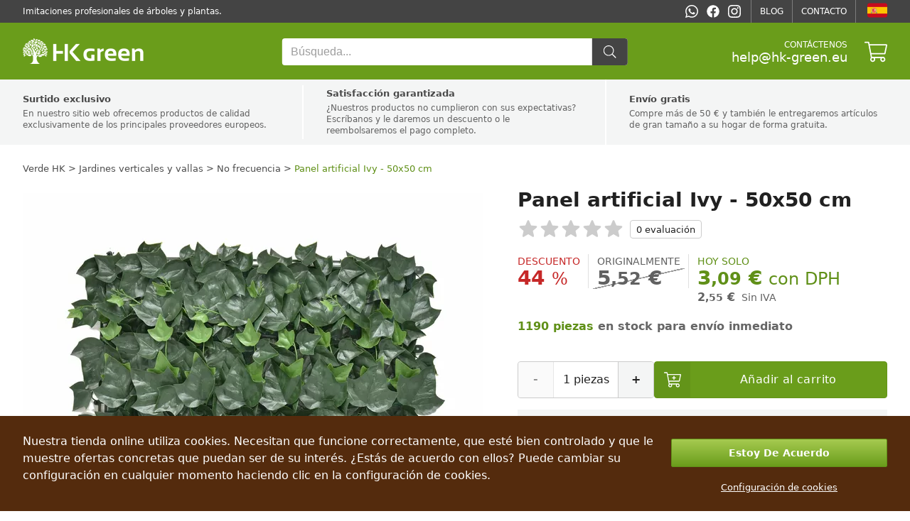

--- FILE ---
content_type: text/html; charset=utf-8
request_url: https://hk-green.es/jardines-verticales/no-frecuencia/panel-artificial-ivy-50x50-cm-p30007
body_size: 29845
content:

<!DOCTYPE html>
<html lang="es" data-country="ES" data-locale="es" data-currency="EUR">
<head>
<meta charset="utf-8"/>
<meta name="viewport" content="width=device-width, initial-scale=1, maximum-scale=5, minimum-scale=1, shrink-to-fit=no"/>
<meta itemprop="accessibilityControl" content="fullKeyboardControl"/>
<meta itemprop="accessibilityControl" content="fullMouseControl"/>
<meta itemprop="accessibilityHazard" content="noFlashingHazard"/>
<meta itemprop="accessibilityHazard" content="noMotionSimulationHazard"/>
<meta itemprop="accessibilityHazard" content="noSoundHazard"/>
<meta itemprop="accessibilityAPI" content="ARIA"/>
<meta name="apple-mobile-web-app-capable" content="yes"/>
<meta name="apple-mobile-web-app-status-bar-style" content="black-translucent"/>
<title>Panel artificial Ivy - 50x50 cm</title>
<meta name="description" content=" Caracteristicas La hiedra es una planta trepadora de hoja perenne que con el tiempo se vuelve leñosa. Es una planta típica de la cubierta forestal. Es una de"/>
<meta name="robots" content="all"/>
<link rel="canonical" href="https://hk-green.es/jardines-verticales/no-frecuencia/panel-artificial-ivy-50x50-cm-p30007"/>
<meta property="og:type" content="website"/>
<meta property="og:title" content="Panel artificial Ivy - 50x50 cm"/>
<meta property="og:description" content=" Caracteristicas La hiedra es una planta trepadora de hoja perenne que con el tiempo se vuelve leñosa. Es una planta típica de la cubierta forestal. Es una de"/>
<meta property="og:image" content="https://cdn1.hk-green.es/panel-artificial-ivy-50x50-cm-p3873692.jpg"/>
<meta property="og:url" content="https://hk-green.es/jardines-verticales/no-frecuencia/panel-artificial-ivy-50x50-cm-p30007"/>
<meta property="og:site_name" content="Verde HK"/>
<meta property="og:locale" content="es_ES"/>
<meta name="twitter:card" content="summary"/>
<meta name="twitter:title" content="Panel artificial Ivy - 50x50 cm"/>
<meta name="twitter:description" content=" Caracteristicas La hiedra es una planta trepadora de hoja perenne que con el tiempo se vuelve leñosa. Es una planta típica de la cubierta forestal. Es una de"/>
<meta name="twitter:image" content="https://cdn1.hk-green.es/panel-artificial-ivy-50x50-cm-p3873692.jpg"/>
<meta name="twitter:site" content="Verde HK"/>
<link rel="alternate" hreflang="sk" href="https://hk-green.sk/vertikalne-zahrady/nekvitnuce/umely-panel-brectan-50x50-cm-p30007"/><link rel="alternate" hreflang="cs" href="https://hk-green.cz/vertikalni-zahrady/nekvetouci/umely-panel-brectan-50x50-cm-p30007"/><link rel="alternate" hreflang="pl" href="https://hk-green.pl/ogrody-wertykalne/nieczestotliwosc/sztuczny-panel-bluszcz-50x50-cm-p30007"/><link rel="alternate" hreflang="hu" href="https://hk-green.hu/fuggoleges-kertek/nem-frekvencia/mesterseges-panel-ivy-50x50-cm-p30007"/><link rel="alternate" hreflang="de" href="https://hk-green.at/vertikale-garten/nicht-frequenz/kunstliches-paneel-efeu-50x50-cm-p30007"/><link rel="alternate" hreflang="de-de" href="https://hk-green.de/vertikale-garten/nicht-frequenz/kunstliches-paneel-efeu-50x50-cm-p30007"/><link rel="alternate" hreflang="fr" href="https://hk-green.fr/jardins-verticaux/non-frequence/panneau-artificiel-lierre-50x50-cm-p30007"/><link rel="alternate" hreflang="it" href="https://hk-green.it/giardini-verticali/non-frequenza/pannello-artificiale-edera-50x50-cm-p30007"/><link rel="alternate" hreflang="es" href="https://hk-green.es/jardines-verticales/no-frecuencia/panel-artificial-ivy-50x50-cm-p30007"/><link rel="alternate" hreflang="sl" href="https://hk-green.si/navpicni-vrtovi/nefrekvencni/umetna-plosca-ivy-50x50-cm-p30007"/><link rel="alternate" hreflang="nl" href="https://hk-green.be/verticale-tuinen/niet-frequentie/kunstpaneel-ivy-50x50-cm-p30007"/><link rel="alternate" hreflang="en" href="https://hk-green.co.uk/vertical-gardens/non-frequency/umely-panel-brectan-50x50-cm-p30007"/><link rel="alternate" hreflang="de-ch" href="https://hk-green.ch/vertikale-garten/nicht-frequenz/kunstliches-paneel-efeu-50x50-cm-p30007"/><link rel="alternate" hreflang="fi" href="https://hk-green.fi/pystysuorat-puutarhat/ei-taajuus/keinotekoinen-paneeli-ivy-50x50-cm-p30007"/><link rel="alternate" hreflang="sv" href="https://hk-green.se/vertikala-tradgardar/icke-frekvent/konstgjord-panel-ivy-50x50-cm-p30007"/><link rel="alternate" hreflang="nl-nl" href="https://hk-green.nl/verticale-tuinen/niet-frequentie/kunstpaneel-ivy-50x50-cm-p30007"/><link rel="alternate" hreflang="en-eu" href="https://hk-green.eu/vertical-gardens/non-frequency/umely-panel-brectan-50x50-cm-p30007"/><link rel="alternate" hreflang="x-default" href="https://hk-green.sk/vertikalne-zahrady/nekvitnuce/umely-panel-brectan-50x50-cm-p30007"/>
<link rel="icon" href="https://cdn1.webergency.com/favicon.png" sizes="16x16" type="image/png"/>
<link rel="sitemap" type="application/xml" title="Sitemap" href="/sitemap.xml"/>
<link rel="stylesheet" href="/data/styles/bundles/main.Qi6ZTpLxFT1J3GiCxPseWJ5z87w.min.css" media="screen"/>

<script id="7TWmXoMt6zMD9D4CXBWHHK6XdDs">function LOG_ERROR(e){var n={message:e.message,filename:e.filename,line:e.lineno,column:e.colno,stack:e.stack,url:window.location.href,useragent:navigator.userAgent};if(navigator.sendBeacon)navigator.sendBeacon("/error",new Blob([JSON.stringify(n)],{type:"application/json"}));else{var o=new XMLHttpRequest;o.open("POST","/error",!0),o.setRequestHeader("Content-Type","application/json"),o.onload=function(){},o.send(JSON.stringify(n))}}window.addEventListener?window.addEventListener("error",LOG_ERROR):window.attachEvent&&window.attachEvent("onerror",LOG_ERROR);</script>
<script id="NnVToiQiwrbLkA45OMuGGLQGfaY">"undefined"!=typeof CSS&&CSS.supports&&CSS.supports("display","contents")||(document.onreadystatechange=function(){if("interactive"===document.readyState){var e=document.createElement("div");e.classList.add("unsupported-browser"),e.innerHTML="<div>"+Dictionaries.browserhandle+'<div><a href="https://www.google.com/chrome" title="Google Chrome"><img src="https://ssl.gstatic.com/subscriptions/browsers/chrome_f134d00a78d7682ffb1785393257310f.jpg" alt="Google Chrome" />Google Chrome</a><a href="https://www.microsoft.com/edge" title="Microsoft Edge"><img src="https://ssl.gstatic.com/subscriptions/browsers/edge_948069d1beb0b1c1147b4d132ebc7581.jpg" alt="Microsoft Edge" />Microsoft Edge</a><a href="https://www.mozilla.com/firefox" title="Mozilla Firefox"><img src="https://ssl.gstatic.com/subscriptions/browsers/firefox_78b439ab8c80ef87116e9ff3b6d19b68.jpg" alt="Mozilla Firefox" />Mozilla Firefox</a></div></div>',document.body.appendChild(e);var o={description:"Unsupported browser",fatal:!0};if(void 0!==window.HKGreen&&void 0!==window.HKGreen.Analytics)try{HKGreen.Analytics.exception(o)}catch(e){}else window.addEventListener("hkgreen-analytics-onload",(()=>{try{HKGreen.Analytics.exception(o)}catch(e){}}),{once:!0})}});</script>
<script>(function(){var dictionaries={"browserhandle":"<h1>Tu navegador no es compatible</h1><p>Para utilizar nuestro sitio, instale uno de estos navegadores</p>","search":{"placeholder":"Búsqueda","messages":{"no-products":"No se encontraron productos","found-categories":"Categorías encontradas","no-categories":"No se encontraron categorías","found-articles":"Artículos encontrados","no-articles":"No se encontraron artículos","show-more":"Mostrar más ..."}},"addRating":{"title":"Agregar una calificación","send":"Mandar","close":"Cerrar","customer-name":"Nombre y apellido","email":"Correo electrónico","overall-rating":"Calificación general","overall-impression":"Impresión general","pros":"Pros","cons":"Contras","tip":"Escribe los pros y los contras, cada punto en una línea. Déjelo en blanco si no puede pensar en nada.","from":"desde","messages":{"success":"Calificación agregada con éxito","already-voted":"Ya has calificado este producto","error":"No se pudo agregar la calificación. Vuelve a intentarlo."}},"addToCart":{"title":"¡El producto fue añadido correctamente en la cesta!","show-cart":"Ver carrito","continue-shopping":"seguir comprando"},"deleteFromCart":{"title":"¿Está seguro de que desea eliminar el producto del carrito?","delete":"Borrar","close":"Cerrar"},"changePayment":{"title":"Elija una nueva forma de pago","change":"Cambiar","close":"Cerrar"},"restoreOrder":{"title":"¿Estás seguro de que deseas renovar tu pedido?","restore":"Recuperar","close":"Cerrar"},"cancelOrder":{"title":"¿Estás seguro de que deseas cancelar el pedido?","cancel":"Cancelar","close":"Cerrar"},"claimOrder":{"title":"Elija productos sobre los que quejarse","reclaim":"Quejarse","close":"Cerrar"},"returnOrder":{"title":"Elija productos para devolver","return":"Devolver","close":"Cerrar"},"orderLog":{"success":"Pedido actualizado correctamente","error":"Error al actualizar el pedido"},"packeta":{"city-point-placeholder":"seleccione la ciudad del dispensario","point-placeholder":"seleccione la dirección de dispensación"},"phoneValidation":{"title":"Hemos editado tu número de teléfono","text":"¿Es este tu número de teléfono?","yes":"Sí","no":"No"},"couponValidation":{"success":"¡Enhorabuena, tu descuento se ha aplicado correctamente!","invalid":"Lo sentimos, el cupón especificado no es válido","close":"Cerrar"}};window.Dictionaries=dictionaries;})();</script>

<script id="g6-FiNsVvpqVCXGBHCpaYCPxvHw">window.executeScript=function(e){var t=document.createElement("script");t.text=e.text,[...e.attributes].forEach((e=>t.setAttribute(e.name,e.value))),e.parentNode.replaceChild(t,e)},window.executeScripts=function(e){e&&void 0!==e.tagName&&"script"==e.tagName.toLowerCase()?executeScript(e):e.nodeType!==Node.TEXT_NODE&&[...e.getElementsByTagName("script")].forEach((e=>executeScript(e)))},(Node||Element).prototype.replaceWithHTML=function(e){e=e.replace(/<[s]tyle[^>]*>[\s\S]*?<\/[s]tyle>/g,"");var t=document.createElement("div");t.innerHTML=e;var r=[...t.childNodes];for(var o of r)this.parentNode.insertBefore(o,this);for(var a of(this.remove(),r))executeScripts(a);window.lazyLoad&&window.lazyLoad()},(Node||Element).prototype.parentSelector=function(e){for(var t=this.parentNode;t;){if(t.matches&&t.matches(e))return t;t=t.parentNode}};</script>

<style>
body{grid-template-areas:"header" "benefits" "breadcrumbs" "main" "related" "latest" "footer";grid-template-columns:1fr!important}@media (min-width:768px){body{grid-template-rows:auto auto auto 1fr auto auto auto auto}}@media not all and (min-width:768px){body{grid-template-areas:"header" "breadcrumbs" "menu" "main" "reviews" "related" "latest" "benefits" "footer";row-gap:0}}@media (min-width:768px){body nav#Menu{display:none}}aside.Products-Slider,main{--background:var( --content-bg );--background-alternate:var( --content-alternate-bg );--background-overlay:var( --content-overlay-bg );--heading-color:var( --content-heading-color );--color:var( --content-color )}@media not all and (min-width:768px){aside.Products-Slider,main{--background:var( --mobile-content-bg, --content-bg );--background-alternate:var( --mobile-content-alternate-bg, --content-alternate-bg );--heading-color:var( --mobile-content-heading-color, --content-heading-color );--color:var( --mobile-content-color, --content-color )}}main{grid-area:main;position:relative;display:grid;color:var(--color)}main:before{position:absolute;content:'';background:0 0}main.loading:before{z-index:1;top:0;left:0;width:100%;height:100%;background:rgba(255,255,255,.75);transition:background 500ms;pointer-events:none}@media (min-width:768px){main{grid-gap:48px}main h2.Label{margin-bottom:24px}}@media not all and (min-width:768px){main{row-gap:8vw}main h2.Label{margin-bottom:4vw}}@media (min-width:768px){main div.sticky>*{position:-webkit-sticky;position:sticky;top:24px}}@media not all and (min-width:768px){main div.sticky{display:contents}}main #ProductDetailGallery{grid-row-start:1}@media (min-width:768px){main #ProductDetailGallery{grid-column-start:1;grid-column-end:2}}@media screen and (max-width:1216px) and (min-width:768px){main #ProductDetailGallery{margin:0 24px}}main #ProductDetailInfo{display:flex;flex-wrap:wrap;flex-direction:column;grid-row-start:1;width:520px}main #ProductDetailInfo h1{width:100%;margin-bottom:12px}@media not all and (min-width:768px){main #ProductDetailInfo h1{margin-bottom:4vw}}main #ProductDetailInfo .ProductRating{width:100%;margin-bottom:24px}@media not all and (min-width:768px){main #ProductDetailInfo .ProductRating{margin-bottom:8vw}}main #ProductDetailInfo .ProductStockCount,main #ProductDetailInfo .shipping{font-size:16px;line-height:18px;margin-bottom:8px;font-weight:600;color:#666}@media not all and (min-width:768px){main #ProductDetailInfo .ProductStockCount,main #ProductDetailInfo .shipping{font-size:4.5vw;line-height:6vw;margin-bottom:2vw}}main #ProductDetailInfo .ProductStockCount>span,main #ProductDetailInfo .shipping>span{font-weight:700;padding-left:4px}@media not all and (min-width:768px){main #ProductDetailInfo .ProductStockCount>span,main #ProductDetailInfo .shipping>span{padding-left:1vw}}main #ProductDetailInfo .ProductStockCount .green,main #ProductDetailInfo .shipping .green{color:var(--highlighted-color)}main #ProductDetailInfo .ProductStockCount.red,main #ProductDetailInfo .shipping.red{font-weight:700;color:#bf360c}main #ProductDetailInfo .piece-price .pprice{font-size:18px}@media not all and (min-width:768px){main #ProductDetailInfo .piece-price .pprice{font-size:4.5vw}}main #ProductDetailInfo .price{color:var(--highlighted-color);font-size:28px;line-height:32px;margin-bottom:24px;font-weight:500;white-space:nowrap}@media not all and (min-width:768px){main #ProductDetailInfo .price{font-size:7vw;line-height:8vw;margin-bottom:8vw}}main #ProductDetailInfo .price>span{font-weight:700}main #ProductDetailInfo .price>.vat{font-size:24px;font-weight:500}@media not all and (min-width:768px){main #ProductDetailInfo .price>.vat{font-size:5vw}}main #ProductDetailInfo .price.no-vat{color:var(--content-alternate-color);line-height:16px!important}@media not all and (min-width:768px){main #ProductDetailInfo .price.no-vat{line-height:4vw!important}}main #ProductDetailInfo .price.no-vat>span.contents{font-size:16px!important;line-height:16px!important}@media not all and (min-width:768px){main #ProductDetailInfo .price.no-vat>span.contents{font-size:4vw!important;line-height:4vw!important}}main #ProductDetailInfo .price.no-vat>span.vat{font-size:14px!important;line-height:16px!important}@media not all and (min-width:768px){main #ProductDetailInfo .price.no-vat>span.vat{font-size:3.5vw;line-height:4vw!important}}main #ProductDetailInfo .discount{display:flex;flex-wrap:wrap;row-gap:24px;margin-bottom:24px}@media not all and (min-width:768px){main #ProductDetailInfo .discount{margin-bottom:8vw;row-gap:4vw}}main #ProductDetailInfo .discount>div.before,main #ProductDetailInfo .discount>div.percentage,main #ProductDetailInfo .discount>div.prices{position:relative;display:flex;flex-direction:column;line-height:20px;font-size:14px;font-weight:600;justify-content:flex-start;margin-right:12px;padding-right:12px}main #ProductDetailInfo .discount>div.before:after,main #ProductDetailInfo .discount>div.percentage:after{content:'';position:absolute;top:0;right:0;width:1px;background:#e0e0e0;height:48px}main #ProductDetailInfo .discount>div.prices:after{position:absolute;top:0;right:0;width:1px;background:#e0e0e0;height:48px}@media not all and (min-width:768px){main #ProductDetailInfo .discount>div.before:after,main #ProductDetailInfo .discount>div.percentage:after,main #ProductDetailInfo .discount>div.prices:after{height:10vw}main #ProductDetailInfo .discount>div.before,main #ProductDetailInfo .discount>div.percentage,main #ProductDetailInfo .discount>div.prices{font-size:3vw;line-height:4vw;margin-right:2vw;padding-right:2vw}}main #ProductDetailInfo .discount>div.before>div>span.contents,main #ProductDetailInfo .discount>div.percentage>div>span.contents,main #ProductDetailInfo .discount>div.prices>div>span.contents{font-size:28px;line-height:28px;position:relative}@media not all and (min-width:768px){main #ProductDetailInfo .discount>div.before>div>span.contents,main #ProductDetailInfo .discount>div.percentage>div>span.contents,main #ProductDetailInfo .discount>div.prices>div>span.contents{font-size:6vw;line-height:6vw}}main #ProductDetailInfo .discount>div.before>div>span:not(.contents),main #ProductDetailInfo .discount>div.percentage>div>span:not(.contents),main #ProductDetailInfo .discount>div.prices>div>span:not(.contents){font-size:24px;font-weight:500}@media not all and (min-width:768px){main #ProductDetailInfo .discount>div.before>div>span:not(.contents),main #ProductDetailInfo .discount>div.percentage>div>span:not(.contents),main #ProductDetailInfo .discount>div.prices>div>span:not(.contents){font-size:5vw}}main #ProductDetailInfo .discount>div.before>span,main #ProductDetailInfo .discount>div.percentage>span{text-transform:uppercase;line-height:20px;font-size:14px;font-weight:500}main #ProductDetailInfo .discount>div.prices>span{text-transform:uppercase}@media not all and (min-width:768px){main #ProductDetailInfo .discount>div.before>span,main #ProductDetailInfo .discount>div.percentage>span,main #ProductDetailInfo .discount>div.prices>span{font-size:3vw;line-height:4vw}}main #ProductDetailInfo .discount>div.percentage{color:#c62828}main #ProductDetailInfo .discount>div.before{color:var(--content-alternate-color)}main #ProductDetailInfo .discount>div.before>div{position:relative}main #ProductDetailInfo .discount>div.before>div:before{content:"";display:inline-block;position:absolute;left:50%;margin-left:-55%;top:0;width:110%;height:100%;background:linear-gradient(to left top,transparent 48.5%,#999 48.5%,#999 51.5%,transparent 51.5%)}main #ProductDetailInfo .discount>div.prices:after{content:unset}main #ProductDetailInfo .discount>div.prices>span{line-height:20px;font-size:14px;font-weight:500;color:var(--highlighted-color)}@media not all and (min-width:768px){main #ProductDetailInfo .discount>div.prices>span{font-size:3vw;line-height:4vw}}main #ProductDetailInfo .discount>div.prices>.price{font-size:28px;line-height:28px;margin:0}@media not all and (min-width:768px){main #ProductDetailInfo .discount>div.prices>.price{font-size:6vw;line-height:6vw}}main #ProductDetailInfo .discount>div.prices>.vat{color:#777;font-size:14px;font-weight:300}@media not all and (min-width:768px){main #ProductDetailInfo .discount>div.prices>.vat{font-size:3vw}}main #ProductDetailInfo .cart{display:flex;justify-content:space-between;align-items:center;margin-top:24px;column-gap:24px}@media not all and (min-width:768px){main #ProductDetailInfo .cart{margin-top:4vw;margin-bottom:2vw;column-gap:4vw}}main #ProductDetailInfo .cart .cart-quantity{--form-number-height:52px;--form-number-width:192px;--form-border-color:#ccc;--form-font-size:16px;--form-hover-background:#e8ebeb;--form-border-radius:4px;--form-hover-color:black;--form-focus-color:black;--form-focus-background:#d4d6d6}main #ProductDetailInfo .cart .cart-quantity>*{box-sizing:border-box}@media not all and (min-width:768px){main #ProductDetailInfo .cart .cart-quantity{--form-number-height:12vw;--form-number-width:40vw}}main #ProductDetailInfo .cart>button{position:relative;--form-button-border-color:#639419;--form-button-background:#6a9d1b;--form-button-height:52px;--form-button-border-radius:4px;--form-button-font-size:16px;--form-button-font-weight:500;--form-button-inner-height:50px;letter-spacing:.025em;padding-left:var(--form-button-inner-height);padding-right:0;transition:background 250ms,border 250ms}main #ProductDetailInfo .cart>button i{position:absolute;top:0;left:0;height:var(--form-button-inner-height);width:var(--form-button-inner-height);--icon-width:var(--form-button-inner-height);--icon-height:var(--form-button-inner-height);--icon-mask-size:24px 24px;background:#639419;transition:background 250ms}main #ProductDetailInfo .cart>button:hover{--form-button-background:#5c8a17;--form-button-border-color:#5c8a17}@media not all and (min-width:768px){main #ProductDetailInfo .cart>button{--icon-mask-size:6vw 6vw;--form-button-height:12vw;--form-button-font-size:4vw;--form-button-inner-height:calc( 12vw - 2px)}}main #ProductDetailInfo .cart>button[disabled]{transition:unset}main #ProductDetailInfo .cart>button[disabled]>i{transition:unset;display:flex}main #ProductDetailInfo .cart>button[disabled]>i:before{content:'';width:24px;height:24px;background:var(--progress-color, white);-webkit-mask-image:url([data-uri]);mask-image:url([data-uri]);-webkit-mask-repeat:no-repeat;mask-repeat:no-repeat;-webkit-mask-size:100%;mask-size:100%;margin:auto}main #ProductDetailInfo .info-log{display:flex;flex-direction:column;padding:12px;background:var(--background-alternate);margin-top:8px;margin-bottom:12px;gap:12px}@media not all and (min-width:768px){main #ProductDetailInfo .info-log{padding:4vw;margin:2vw -4vw;gap:4vw}}main #ProductDetailInfo .info-log>div{display:flex;justify-content:space-between;align-items:center;font-size:16px;line-height:24px}@media not all and (min-width:768px){main #ProductDetailInfo .info-log>div{font-size:4vw;line-height:6vw}}main #ProductDetailInfo .info-log>div:not(:last-child){border-bottom:1px solid #fff;padding-bottom:12px}@media not all and (min-width:768px){main #ProductDetailInfo .info-log>div:not(:last-child){padding-bottom:4vw}}main #ProductDetailInfo .info-log>div>div{display:flex;flex-direction:column;position:relative;padding-left:48px}@media not all and (min-width:768px){main #ProductDetailInfo .info-log>div>div{padding-left:12vw}}main #ProductDetailInfo .info-log>div>div>i{position:absolute;left:-6px;top:50%;transform:translateY(-50%);font-size:24px;line-height:24px;width:48px;height:48px;color:var(--content-color);display:flex;align-items:center;justify-content:center;font-weight:300}@media not all and (min-width:768px){main #ProductDetailInfo .info-log>div>div>i{left:-2vw;font-size:6vw;line-height:6vw;width:12vw;height:12vw}}main #ProductDetailInfo .info-log>div>div>span{font-size:14px;line-height:22px}@media not all and (min-width:768px){main #ProductDetailInfo .info-log>div>div>span{font-size:3.5vw;line-height:5.5vw}}main #ProductDetailInfo .info-log>div>div>span>a{color:var(--highlighted-color);white-space:nowrap;font-weight:700}@media not all and (min-width:768px){main #ProductDetailInfo{width:100%;grid-row-start:2}}@media (min-width:768px){main #ProductDetailInfo{grid-column-start:2;grid-column-end:3}}main #ProductVariants{margin-bottom:32px}@media not all and (min-width:768px){main #ProductVariants{margin-bottom:4vw}}@media (min-width:768px){main #ProductVariants{margin-top:-32px}}main #ProductVariants strong{text-transform:lowercase;font-size:16px;line-height:24px;margin-bottom:12px;display:block}main #ProductVariants strong>span{text-transform:capitalize}@media not all and (min-width:768px){main #ProductVariants strong{font-size:4.5vw;line-height:7vw;margin-bottom:2vw}}@media (min-width:768px){main #ProductVariants strong{margin-top:32px}}main #ProductVariants .Variants{display:flex;flex-wrap:wrap;grid-gap:12px}@media not all and (min-width:768px){main #ProductVariants .Variants{grid-gap:2vw}}main #ProductVariants .Variants>a{font-weight:500;font-size:16px;line-height:28px;color:var(--content-alternate-color);border:1px solid var(--border-color);border-radius:4px;display:inline-block;padding:4px 12px;user-select:none;white-space:nowrap;transition:all 200ms ease-in-out;min-width:24px;text-align:center}@media not all and (min-width:768px){main #ProductVariants .Variants>a{padding:1.5vw 2vw;font-size:4vw;line-height:8vw;min-width:8vw}}main #ProductVariants .Variants>a:hover{color:var(--content-color);border-color:var(--content-color)}main #ProductVariants .Variants>a.active{color:#fff;border-color:var(--highlighted-bg);background:var(--highlighted-bg)}main #ProductVariants .Variants>a.disabled{background:rgba(0,0,0,.035);color:#aaa;opacity:.7}main #ProductDetailDescription{grid-row-start:2;width:648px;text-align:justify;font-weight:400;font-size:16px;line-height:24px;margin-bottom:8px;color:var(--content-color)}main #ProductDetailDescription h3{font-size:18px;margin-bottom:12px;margin-top:32px}@media not all and (min-width:768px){main #ProductDetailDescription{width:100%;grid-row-start:4;font-size:4vw;line-height:6.5vw}}@media (min-width:768px){main #ProductDetailDescription{grid-column-start:1;grid-column-end:2}}main #ProductDetailParameters{grid-row-start:2;width:520px}@media (min-width:768px){main #ProductDetailParameters{grid-column-start:2;grid-column-end:3}}@media not all and (min-width:768px){main #ProductDetailParameters{width:100%;grid-row-start:3}}main #ProductDetailParameters table{margin:0 -8px;width:calc(100% + 16px);border-spacing:0;border-collapse:collapse}main #ProductDetailParameters table tr:nth-child(even){background:var(--background-alternate)}main #ProductDetailParameters table td{height:36px;padding:0 8px;font-size:14px}main #ProductDetailParameters table td:last-child{text-align:right;font-weight:700}main #ProductDetailParameters table td[itemprop=value]:after{content:attr(data-unit)}@media not all and (min-width:768px){main #ProductDetailParameters table{margin:0 -4vw;width:100vw}main #ProductDetailParameters table td{height:10vw;font-size:3.5vw;line-height:5vw;padding:0 4vw}}.Products-Slider{width:100%;display:grid;row-gap:24px;grid-auto-rows:min-content}@media not all and (min-width:768px){.Products-Slider{row-gap:4vw}}.latest{grid-area:latest}.related{grid-area:related}@media screen and (max-width:1216px) and (min-width:768px){main{grid-template-columns:calc(45% - 24px) calc(55% - 24px)}main #ProductDetailDescription,main #ProductDetailGallery,main #ProductDetailInfo,main #ProductDetailParameters{width:100%}.Product-Review,.Products-Slider{--width:100%}}
button.Button{display:flex;flex-direction:row;justify-content:center;align-items:center;box-sizing:border-box;border:1px solid var(--form-button-border-color, var( --form-border-color, #1e87f0 ));background:var(--form-button-background, var( --form-highlight-background, #1e87f0 ));width:var(--form-button-width, var( --form-width, 100% ));min-width:var(--form-button-width, var( --form-width, unset ));height:var(--form-button-height, var( --form-height, 48px ));padding:0 var(--form-button-padding, var( --form-padding, 7px ));font-size:var(--form-button-font-size, var( --form-font-size, 14px ));color:var(--form-button-color, white );font-family:var(--form-button-font-family, var( --form-font-family, inherit ));font-weight:var(--form-button-font-weight, bold );border-radius:var(--form-button-border-radius, var( --form-border-radius, 2px ));margin:var(--form-button-margin, var( --form-margin, 8px 0 ));cursor:pointer;outline:0;-moz-user-select:none;-webkit-user-select:none;-ms-user-select:none;user-select:none}button.Button.inline{display:inline-flex}
.Gallery{position:relative;width:648px;height:768px;overflow:hidden;user-select:none;-moz-user-select:none;-webkit-user-select:none;-ms-user-select:none;background:0 0;transition:background 500ms cubic-bezier(.4,0,.22,1);font-family:-apple-system,system-ui,BlinkMacSystemFont,"Segoe UI",Roboto,"Helvetica Neue",Arial,sans-serif}@media not all and (min-width:768px){.Gallery{width:100vw;height:calc(100vw + 8vw);margin:0 -4vw;--gallery-thumbnails-size:4vw;--selection-highlight:var( --highlighted-bg )}}.Gallery.overlay{position:fixed;width:auto;height:auto;top:0;left:0;right:0;bottom:0;z-index:9999;background:#000}.Gallery.single{height:648px}@media not all and (min-width:768px){.Gallery.single{width:100vw;height:100vw}}.Gallery.single>.GalleryCarousel{height:100%}@media not all and (min-width:768px){.Gallery.single>.GalleryCarousel{height:100vw}}.Gallery.single>.GalleryThumbnails{display:none}.Gallery>.GalleryCarousel{position:absolute;top:0;left:0;width:100%;height:calc(100% - var(--gallery-thumbnails-size, 96px ) - var(--gallery-thumbnails-margin, 24px ));overflow-x:scroll;align-items:center;scroll-snap-type:x mandatory;-ms-overflow-style:none;scrollbar-width:none}.Gallery>.GalleryCarousel::-webkit-scrollbar,.Gallery>.GalleryCarousel>picture::-webkit-scrollbar{display:none}@media not all and (min-width:768px){.Gallery>.GalleryCarousel{width:100vw;height:100vw}}.Gallery>.GalleryCarousel:before{content:'';padding-left:calc(100%*var(--slides, 0 ))}.Gallery>.GalleryCarousel:not(.inited):after{content:'';position:absolute;top:0;left:100%;padding-left:calc(100%);scroll-snap-align:start;scroll-snap-stop:always}.Gallery>.GalleryCarousel>picture{position:absolute;top:0;left:calc(100%*var(--index, 0 ));display:flex;align-items:center;justify-content:center;scroll-snap-align:start;scroll-snap-stop:always;width:100%;height:100%;overflow:scroll;cursor:zoom-in;-ms-overflow-style:none;scrollbar-width:none}.Gallery>.GalleryCarousel>picture img{height:100%;width:100%;object-fit:contain}.Gallery>.GalleryThumbnails{display:flex;flex-direction:row;position:absolute;bottom:0;left:0;width:100%;height:var(--gallery-thumbnails-size, 96px );justify-content:flex-start;align-items:center}.Gallery>.GalleryThumbnails>a{position:relative;display:block;width:var(--gallery-thumbnails-size, 96px );min-width:var(--gallery-thumbnails-size, 96px );height:var(--gallery-thumbnails-size, 96px );overflow:hidden;margin-right:16px;cursor:zoom-in}.Gallery>.GalleryThumbnails>a:after{content:'';position:absolute;top:0;left:0;bottom:0;right:0;background:var(--content-overlay-light-bg)}.Gallery>.GalleryThumbnails>a>picture>img{position:absolute;width:calc(100% - 8px);height:calc(100% - 8px);margin:4px;background-color:#fff;object-fit:contain;opacity:calc(.8 + .2*var(--selection));transform:scale(calc(.75 + .25*var(--selection)))}@media not all and (min-width:768px){.Gallery>.GalleryThumbnails{pointer-events:none;justify-content:center}.Gallery>.GalleryThumbnails>a{width:calc(2.4vw*var(--scale, 1 ));min-width:calc(2.4vw*var(--scale, 1 ));height:calc(2.4vw*var(--scale, 1 ));margin:0 calc(.8vw*var(--scale, 1 ));border-radius:50%;background-color:#ccc}.Gallery>.GalleryThumbnails>a:after{content:'';position:absolute;width:100%;height:100%;opacity:var(--selection);background:var(--selection-highlight)}.Gallery>.GalleryThumbnails>a>picture>img{display:none}}
.Rating{display:flex;--rating-height:24px;--rating:0;width:calc(6.25*var(--rating-height));height:var(--rating-height);position:relative;margin:0}@media not all and (min-width:768px){.Rating{--rating-height:6vw}}.Rating:before{content:'';position:absolute;width:100%;height:100%;background:linear-gradient(90deg,#fbc02d 0%,#fbc02d calc(100%*var(--rating)),#ccc calc(100%*var(--rating)),#ccc 100%);mask-image:url(https://js.webergency.com/icons/star-1.svg);-webkit-mask-image:url(https://js.webergency.com/icons/star-1.svg);-webkit-mask-repeat:repeat-x;mask-repeat:repeat-x;-webkit-mask-size:contain;mask-size:contain}.Rating[onmousemove]:hover:before{cursor:pointer;background:linear-gradient(90deg,#f57f17 0%,#f57f17 calc(100%*var(--current-rating)),#ccc calc(100%*var(--current-rating)),#ccc 100%)}.Rating[data-reviews]:after{content:attr(data-reviews) " " attr(data-ratings);position:absolute;left:100%;height:100%;padding:0 8px;display:flex;align-items:center;justify-content:center;border:1px solid #ccc;border-radius:4px;margin-left:8px;white-space:nowrap}@media not all and (min-width:768px){.Rating[data-reviews]:after{padding:0 2vw;margin-left:2vw}}
label.Number{position:relative;display:flex;flex-direction:row;justify-content:center;box-sizing:border-box;width:var(--form-number-width, var( --form-width, 100% ));min-width:var(--form-number-width, var( --form-width, unset ));height:var(--form-number-height, var( --form-height, 48px ));border:var(--form-number-border-size, var( --form-border-size, 1px )) solid var(--form-number-border-color, var( --form-border-color, #999 ));padding:0 var(--form-number-padding, var( --form-padding, 7px ));font-size:var(--form-number-font-size, var( --form-font-size, 14px ));font-family:var(--form-number-font-family, var( --form-font-family, inherit ));border-radius:var(--form-number-border-radius, var( --form-border-radius, 2px ));margin:var(--form-number-margin, var( --form-margin, 8px 0 ));background:var(--form-number-background, var( --form-background, white ));overflow:hidden;-moz-user-select:none;-webkit-user-select:none;-ms-user-select:none;user-select:none}label.Number.inline{display:inline-flex}label.Number>input{box-sizing:border-box;text-align:center;padding:0;margin:0;outline:0;border:0;font-size:inherit;font-family:inherit;height:calc(var(--form-number-height, var( --form-height, 48px )) - 2*var(--form-number-border-size, var( --form-border-size, 1px )));line-height:calc(var(--form-number-height, var( --form-height, 48px )) - 2*var(--form-number-border-size, var( --form-border-size, 1px )));background:0 0}label.Number>input::-webkit-inner-spin-button,label.Number>input::-webkit-outer-spin-button{-webkit-appearance:none;margin:0}label.Number[data-value]>input{opacity:0}label.Number>span{position:absolute;top:0;bottom:0;width:calc(var(--form-number-height, var( --form-height, 48px )) - 2*var(--form-number-border-size, var( --form-border-size, 1px )));height:calc(var(--form-number-height, var( --form-height, 48px )) - 2*var(--form-number-border-size, var( --form-border-size, 1px )));line-height:calc(var(--form-number-height, var( --form-height, 48px )) - 2*var(--form-number-border-size, var( --form-border-size, 1px )));text-align:center;font-weight:700;background:#f4f5f5;cursor:pointer;border-width:0;border-color:var(--form-number-border-color, var( --form-border-color, #999 ));border-style:solid}label.Number>span:active{background:#e7e8e8}label.Number>span.minus{left:0;border-right-width:var(--form-number-border-size, var( --form-border-size, 1px ))}label.Number>span.plus{right:0;border-left-width:var(--form-number-border-size, var( --form-border-size, 1px ))}label.Number[data-limit=maximum]>span.plus,label.Number[data-limit=minimum]>span.minus{opacity:.5;cursor:default}label.Number:last-child{left:100px}label.Number:focus-within{border-color:var(--form-input-border-color, var( --form-border-color, var( --form-input-border-focus-color, var( --form-border-focus-color, #1e87f0 ))))}label.Number:focus-within[data-value]>input{opacity:1}label.Number:focus-within:after{display:none}label.Number[data-value]:after{position:absolute;text-align:center;top:0;left:0;right:0;height:calc(var(--form-number-height, var( --form-height, 48px )) - 2*var(--form-number-border-size, var( --form-border-size, 1px )));line-height:calc(var(--form-number-height, var( --form-height, 48px )) - 2*var(--form-number-border-size, var( --form-border-size, 1px )));content:attr(data-value);pointer-events:none}
.Product-Review{position:relative;display:flex;justify-content:space-between;flex-wrap:wrap;padding-bottom:48px;grid-column-start:1;grid-column-end:3;width:var(--width, 1216px)}@media not all and (min-width:768px){.Product-Review{padding-bottom:8vw;width:92vw}}.Product-Review>h2{width:100%;margin-bottom:24px}@media not all and (min-width:768px){.Product-Review>h2{margin-bottom:4vw}}.Product-Review>div.Review-Summary{width:372px}@media not all and (min-width:768px){.Product-Review>div.Review-Summary{width:100%}}.Product-Review>div.Review-Summary.unrated{width:100%}.Product-Review>div.Review-Summary>.Rating{--rating-height:28px;margin:12px auto}@media not all and (min-width:768px){.Product-Review>div.Review-Summary>.Rating{--rating-height:6.5vw;margin:2vw auto}}.Product-Review>div.Review-Summary>div.Rating-Value{align-items:center;font-size:24px;line-height:32px;text-align:center}@media not all and (min-width:768px){.Product-Review>div.Review-Summary>div.Rating-Value{font-size:6vw;line-height:8vw}}.Product-Review>div.Review-Summary>div.Rating-Count,.Product-Review>div.Review-Summary>div.Rating-Progress>span{display:block;width:100%;text-align:center;font-size:14px;line-height:28px;color:var(--content-alternate-color)}@media not all and (min-width:768px){.Product-Review>div.Review-Summary>div.Rating-Count{font-size:3.5vw;line-height:6vw}}.Product-Review>div.Review-Summary>div.Rating-Progress{display:flex;align-items:center;margin:12px 0}@media not all and (min-width:768px){.Product-Review>div.Review-Summary>div.Rating-Progress{margin:4vw 0}}.Product-Review>div.Review-Summary>div.Rating-Progress>span{width:24px;height:18px;line-height:18px;position:relative}@media not all and (min-width:768px){.Product-Review>div.Review-Summary>div.Rating-Progress>span{width:5vw;height:5vw;font-size:3.5vw;line-height:5vw}}.Product-Review>div.Review-Summary>div.Rating-Progress>span:first-child:before{content:'';position:absolute;left:16px;width:18px;height:18px;background:#fbc02d;mask-image:url(https://js.webergency.com/icons/star-1.svg);-webkit-mask-image:url(https://js.webergency.com/icons/star-1.svg);-webkit-mask-repeat:no-repeat;mask-repeat:no-repeat;-webkit-mask-size:contain;mask-size:contain}@media not all and (min-width:768px){.Product-Review>div.Review-Summary>div.Rating-Progress>span:first-child:before{left:3.5vw;width:5vw;height:5vw}}.Product-Review>div.Review-Summary>div.Rating-Progress>span:first-child{width:48px;text-align:left}@media not all and (min-width:768px){.Product-Review>div.Review-Summary>div.Rating-Progress>span:first-child{width:10vw}}.Product-Review>div.Review-Summary>div.Rating-Progress>span:last-child{font-weight:500;text-align:right}.Product-Review>div.Review-Summary>div.Rating-Progress progress[value]{-webkit-appearance:none;appearance:none;width:calc(100% - 48px);height:18px}@media not all and (min-width:768px){.Product-Review>div.Review-Summary>div.Rating-Progress progress[value]{width:calc(100% - 15vw);height:5vw}}.Product-Review>div.Review-Summary>div.Rating-Progress progress[value]::-webkit-progress-bar{background-color:#eee;border-radius:2px;box-shadow:0 2px 5px rgba(0,0,0,.25) inset}.Product-Review>div.Review-Summary>div.Rating-Progress progress[value]::-webkit-progress-value{border-radius:2px}.Product-Review>div.Review-Summary>div.Rating-Progress progress[value].color-5::-webkit-progress-value{background:#69b34c}.Product-Review>div.Review-Summary>div.Rating-Progress progress[value].color-4::-webkit-progress-value{background:#acb334}.Product-Review>div.Review-Summary>div.Rating-Progress progress[value].color-3::-webkit-progress-value{background:#ff8e15}.Product-Review>div.Review-Summary>div.Rating-Progress progress[value].color-2::-webkit-progress-value{background:#ff4e11}.Product-Review>div.Review-Summary>div.Rating-Progress progress[value].color-1::-webkit-progress-value{background:#ff0d0d}.Product-Review>div.Review-Summary>div.Add-Rating{display:flex;flex-direction:column;align-items:center;justify-content:center}.Product-Review>div.Review-Summary>div.Add-Rating>span{font-size:16px;line-height:32px}@media not all and (min-width:768px){.Product-Review>div.Review-Summary>div.Add-Rating>span{font-size:4vw;line-height:8vw}}.Product-Review>div.Review-Summary>div.Add-Rating>button{width:auto;text-transform:none;--form-button-padding:14px}@media not all and (min-width:768px){.Product-Review>div.Review-Summary>div.Add-Rating>button{--form-button-padding:3.5vw}}.Product-Review>aside.Reviews-Slider{width:calc(100% - 420px)}.Product-Review>aside.Reviews-Slider:before{content:unset}@media not all and (min-width:768px){.Product-Review>aside.Reviews-Slider{width:100%}}.Product-Review>aside.Reviews-Slider>div.Slider{height:100%;grid-auto-columns:calc((100% - 24px)/2)}@media not all and (min-width:768px){.Product-Review>aside.Reviews-Slider>div.Slider{margin-top:4vw;grid-auto-columns:100%}}
.Products-Slider{position:relative;padding-top:48px;padding-bottom:36px;width:var(--width, 1216px)}.Products-Slider>a:not(.call-to-action){color:var(--highlighted-color)}.Products-Slider .Slider{scroll-snap-type:x mandatory;scroll-behavior:smooth;-webkit-overflow-scrolling:touch;display:grid;grid-auto-columns:calc((100% - 4*24px)/5);width:100%;overflow:hidden;overflow-x:scroll;grid-auto-flow:column dense;grid-column-gap:24px;scrollbar-width:none}.Products-Slider .Slider::-webkit-scrollbar{display:none}@media (min-width:768px){.Products-Slider .Slider{padding-bottom:12px}}.Products-Slider .Slider>div.ProductListItem{display:contents}.Products-Slider .Slider>div.ProductListItem>.gallery{grid-row:1}.Products-Slider .Slider>div.ProductListItem>.name{grid-row:2}.Products-Slider .Slider>div.ProductListItem>.rating{grid-row:3}.Products-Slider .Slider>div.ProductListItem>.variants{display:none}.Products-Slider .Slider>div.ProductListItem>.price{grid-row:4}@media not all and (min-width:768px){.Products-Slider{width:92vw;padding:8vw 0}.Products-Slider .Slider{margin:0 -4vw;padding:0 4vw;grid-auto-columns:calc((100% - 2*4vw)/3);grid-column-gap:4vw;scroll-padding:0 4vw;scroll-snap-stop:always;grid-template-rows:max-content max-content auto auto}.Products-Slider .Slider:after{content:"";width:1px;margin-left:-1px}.Products-Slider .Slider>a:nth-child(3n)>.gallery{scroll-snap-align:start}}.Products-Slider:hover .Slider-arrow:not(.hidden){opacity:1;visibility:visible}
div.ProductListItem{text-decoration:none;outline:0;color:inherit;cursor:pointer;-moz-user-select:none;-webkit-user-select:none;-ms-user-select:none;user-select:none}div.ProductListItem>span{position:relative;display:block;text-align:center}div.ProductListItem>a{display:flex}div.ProductListItem>a .gallery{position:relative;box-sizing:border-box;height:0;width:100%;padding-top:100%;overflow:hidden;margin-bottom:8px;background:#fff}@media not all and (min-width:768px){div.ProductListItem>a .gallery{margin-bottom:2vw}}div.ProductListItem>a .gallery img{position:absolute;top:0;left:0;width:100%;height:100%;object-fit:contain}div.ProductListItem>a .gallery>.discount{position:absolute;top:13px;right:-28px;font-size:16px;line-height:22px;font-weight:700;background:#d50000;width:112px;height:32px;display:flex;align-items:center;justify-content:center;color:#fff;transform:rotate(45deg)}@media not all and (min-width:768px){div.ProductListItem>a .gallery>.discount{top:2.6vw;right:-5.6vw;font-size:3.2vw;line-height:4.4vw;width:22.4vw;height:6.4vw}}div.ProductListItem.background>a>.gallery:after{pointer-events:none;position:absolute;top:0;left:0;right:0;bottom:0;content:"";background-color:rgba(38,50,56,.05)}div.ProductListItem>.name{font-weight:500;font-size:14px;line-height:20px}@media not all and (min-width:768px){div.ProductListItem>.name{font-size:3.5vw;line-height:5vw;max-height:10vw;overflow:hidden;text-overflow:ellipsis;display:-webkit-box;-webkit-box-orient:vertical;-webkit-line-clamp:2;margin-bottom:2vw}}div.ProductListItem>.price{font-weight:700;font-size:18px;line-height:24px;color:var(--highlighted-color)}div.ProductListItem>.price .mobile{display:none}@media not all and (min-width:768px){div.ProductListItem>.price{font-size:4.5vw;line-height:4.5vw}div.ProductListItem>.price .mobile{display:block}div.ProductListItem>.price .desktop{display:none}}div.ProductListItem>.variants{display:flex;flex-wrap:wrap;margin-bottom:8px}@media not all and (min-width:768px){div.ProductListItem>.variants{margin-bottom:2vw 0}}div.ProductListItem>.variants>div{width:100%;display:flex;align-items:center;justify-content:center;gap:8px;margin:8px 0}@media not all and (min-width:768px){div.ProductListItem>.variants>div{margin:1vw 0;gap:1vw}}div.ProductListItem>.variants>div.order-1{align-self:flex-start}div.ProductListItem>.variants>div.order-2{align-self:flex-end}div.ProductListItem>.variants>div>div{color:#757575;font-size:13px}@media not all and (min-width:768px){div.ProductListItem>.variants>div>div{font-size:3vw}}div.ProductListItem>.variants>div>img{width:calc(100%/4);height:48px;object-fit:contain}@media not all and (min-width:768px){div.ProductListItem>.variants>div>img{width:calc(100%/4);height:8vw}}div.ProductListItem>.variants>div>span{width:calc(100%/3);text-align:center;border:1px solid #f5f5f5;box-sizing:border-box;border-radius:4px;background:#fafafa;height:32px;line-height:32px;white-space:nowrap;padding:0 4px}@media not all and (min-width:768px){div.ProductListItem>.variants>div>span{width:calc(100%/3);height:7vw;line-height:7vw;font-size:3vw;padding:0 1vw}}div.ProductListItem>.rating>.Rating{--rating-height:16px;margin:8px auto}@media not all and (min-width:768px){div.ProductListItem>.rating>.Rating{margin:2vw auto;--rating-height:3.2vw}}div.ProductListItem>.rating:not(.tooltip)>.Rating:after{display:none}
.cookie-submit-popup{--background:var( --consent-bg );--color:var( --consent-color )}@media not all and (min-width:768px){.cookie-submit-popup{--background:var( --mobile-consent-bg, --consent-bg );--color:var( --mobile-consent-color, --consent-color )}}.cookie-submit-popup{position:fixed;bottom:0;left:0;right:0;width:100%;z-index:998;background:var(--background);color:var(--color)}.cookie-submit-popup>div.cookies-popup-content{max-width:1216px;margin:auto;padding:24px;display:flex}@media not all and (min-width:768px){.cookie-submit-popup>div.cookies-popup-content{flex-direction:column;padding:4vw;padding-bottom:calc(4vw + (env(safe-area-inset-bottom)/2))}}.cookie-submit-popup>div.cookies-popup-content>p{color:var(--color)}@media (min-width:768px){.cookie-submit-popup>div.cookies-popup-content>p{width:75%}}@media not all and (min-width:768px){.cookie-submit-popup>div.cookies-popup-content>p{text-align:center}}.cookie-submit-popup>div.cookies-popup-content>div.cookies-popup-buttons{display:flex;align-items:center;justify-content:center;flex-direction:column}@media (min-width:768px){.cookie-submit-popup>div.cookies-popup-content>div.cookies-popup-buttons{width:25%}}.cookie-submit-popup>div.cookies-popup-content>div.cookies-popup-buttons>span{cursor:pointer;display:block;margin-top:12px;text-decoration:underline;font-size:13px;line-height:18px;white-space:nowrap;color:var(--color)}@media not all and (min-width:768px){.cookie-submit-popup>div.cookies-popup-content>div.cookies-popup-buttons>span{margin-top:4vw}}p.cookie-setting-text{font-size:14px;line-height:20px;max-width:700px;margin-top:12px;margin-bottom:32px}@media not all and (min-width:768px){p.cookie-setting-text{margin-top:4vw;margin-bottom:10vw}}div.cookies-setting-toggle-list{display:flex;flex-direction:column;max-width:700px}div.cookies-setting-toggle-list>div.toggle-row{display:flex;justify-content:space-between;margin-bottom:24px;align-items:center}@media not all and (min-width:768px){div.cookies-setting-toggle-list>div.toggle-row{flex-direction:column;align-items:flex-start;margin-bottom:8vw}}div.cookies-setting-toggle-list>div.toggle-row>div.toggle-text{display:flex;flex-direction:column;text-align:left;max-width:600px}div.cookies-setting-toggle-list>div.toggle-row>div.toggle-text div.toggle-title{font-size:18px;line-height:24px;font-weight:500;margin-bottom:4px}@media not all and (min-width:768px){div.cookies-setting-toggle-list>div.toggle-row>div.toggle-text div.toggle-title{margin-bottom:1vw}}div.cookies-setting-toggle-list>div.toggle-row>div.toggle-text div.toggle-text{font-size:14px;line-height:18px}@media not all and (min-width:768px){div.cookies-setting-toggle-list>div.toggle-row>div.toggle-text div.toggle-text{margin-bottom:2vw}}
label.Toggle{display:flex;flex-direction:row;justify-content:flex-start;align-items:center;font-size:var(--form-input-font-size, var( --form-font-size, 14px ));font-family:var(--form-input-font-family, var( --form-font-family, inherit ));margin:var(--form-input-margin, var( --form-margin, 8px 0 ));padding:0;cursor:pointer;pointer-events:none}label.Toggle.inline{display:inline-flex}label.Toggle>input{cursor:pointer;box-sizing:border-box;padding:0;outline:0;border:0;font-size:inherit;font-family:inherit;height:var(--form-toggle-size, var( --form-size, 24px ));width:calc(1.6*var(--form-toggle-size, var( --form-size, 24px )));margin:0 8px 0 0;border:1px solid var(--form-toggle-border-color, var( --form-border-color, #a8a8a8 ));border-radius:var(--form-toggle-size, var( --form-size, 24px ));background:var(--form-toggle-background, var( --form-background, #ccc ));-webkit-appearance:none;-moz-appearance:none;appearance:none;pointer-events:auto;background-image:url(data:image/svg+xml;charset=UTF-8,%3Csvg%20width%3D%2232%22%20height%3D%2232%22%20viewBox%3D%220%200%2032%2032%22%20xmlns%3D%22http%3A%2F%2Fwww.w3.org%2F2000%2Fsvg%22%3E%3Ccircle%20fill%3D%22%23fff%22%20cx%3D%2216%22%20cy%3D%2216%22%20r%3D%2214%22%20%2F%3E%3C%2Fsvg%3E);background-repeat:no-repeat;background-size:auto 100%;background-position:left;transition:background 250ms}label.Toggle>input:checked{background-color:var(--form-toggle-checked-background, var( --form-highlight-background, #1e87f0 ));background-position:right;border-color:var(--form-toggle-checked-border-color, var( --form-toggle-checked-background, var( --form-highlight-background, #1e87f0 )))}label.Toggle[data-label]:after{content:attr(data-label);pointer-events:auto;display:block}label.Toggle>*{pointer-events:auto}
</style>
<link rel="preload" href="/data/scripts/bundles/main.VlBSaURKcWWnrJkTt87d7KoVdCY.min.js" as="script"/>
<link rel="preload" href="https://www.googletagmanager.com/gtag/js?id=G-DLTMX99FM7" as="script"/>
<link rel="preload" href="https://js.webergency.com/analytics2.js?id=2" as="script"/>
</head>



<script id="lx6p2JjYUHHQzn1oDWDTF57lgUU">var measurmentid="G-DLTMX99FM7",consent=undefined,customer=undefined;function gtag(){window.dataLayer.push(arguments)}window.dataLayer=window.dataLayer||[],"advertisement"===consent?gtag("consent","default",{ad_storage:"granted",ad_user_data:"granted",ad_personalization:"granted",analytics_storage:"granted",functionality_storage:"granted",personalization_storage:"granted",security_storage:"granted"}):gtag("consent","default",{ad_storage:"denied",ad_user_data:"denied",ad_personalization:"denied",analytics_storage:"denied",functionality_storage:"denied",personalization_storage:"denied",security_storage:"denied"}),gtag("js",new Date),gtag("config",measurmentid);let gtagUserData={};if(customer){let a=[void 0,void 0];try{a=customer.name.split(" ")}catch(a){}customer.email&&(gtagUserData.email=customer.email),customer.phone&&(gtagUserData.phone_number=customer.phone),(a[0]||a[1]||customer.address||customer.city||customer.zip||customer.country)&&(gtagUserData.address={},a[0]&&(gtagUserData.address.first_name=a[0]),a[1]&&(gtagUserData.address.last_name=a[1]),customer.address&&(gtagUserData.address.street=customer.address),customer.city&&(gtagUserData.address.city=customer.city),customer.zip&&(gtagUserData.address.postal_code=customer.zip),customer.country&&(gtagUserData.address.country=customer.country))}Object.keys(gtagUserData).length>0&&(gtag("set","user_data",gtagUserData),gtag("set","ads_data_redaction",!0),gtag("set","url_passthrough",!0));</script>








<body itemscope itemtype="https://schema.org/WebPage">

<header class="full-width-background" itemscope itemtype="https://schema.org/Organization">
<nav class="full-width-background">
<div>Imitaciones profesionales de árboles y plantas.</div>
<div>
<a href="https://api.whatsapp.com/send?phone=shop.info.phone" target="_blank" title="WhatsApp" data-icon="whatsapp" rel="noopener"></a>
<a href="https://www.facebook.com/hkgreen.eu" target="_blank" title="facebook" data-icon="facebook" rel="noopener"></a>
<a href="https://www.instagram.com/hkgreen.eu" target="_blank" title="instagram" data-icon="instagram" style="margin-right: 8px;" rel="noopener"></a>

<a href="https://hk-green.es/blog" title="Blog">Blog</a>
<a href="https://hk-green.es/enlaces-utiles/acerca-de-la-compania/contacto" title="Contacto">Contacto</a>
<div class="dropdown">
<div class="countries">
<a href="https://hk-green.eu/vertical-gardens/non-frequency/umely-panel-brectan-50x50-cm-p30007" title="Umelý panel Brečtan - 50x50 cm" data-flag-after="🇪🇺">Europe</a><a href="https://hk-green.be/verticale-tuinen/niet-frequentie/kunstpaneel-ivy-50x50-cm-p30007" title="Kunstpaneel Ivy - 50x50 cm" data-flag-after="🇧🇪">België</a><a href="https://hk-green.cz/vertikalni-zahrady/nekvetouci/umely-panel-brectan-50x50-cm-p30007" title="Umělý panel Břečťan - 50x50 cm" data-flag-after="🇨🇿">Česko</a><a href="https://hk-green.de/vertikale-garten/nicht-frequenz/kunstliches-paneel-efeu-50x50-cm-p30007" title="Künstliches Paneel Efeu - 50x50 cm" data-flag-after="🇩🇪">Deutschland</a><a href="https://hk-green.es/jardines-verticales/no-frecuencia/panel-artificial-ivy-50x50-cm-p30007" title="Panel artificial Ivy - 50x50 cm" data-flag-after="🇪🇸">España</a><a href="https://hk-green.fr/jardins-verticaux/non-frequence/panneau-artificiel-lierre-50x50-cm-p30007" title="Panneau artificiel Lierre - 50x50 cm" data-flag-after="🇫🇷">France</a><a href="https://hk-green.it/giardini-verticali/non-frequenza/pannello-artificiale-edera-50x50-cm-p30007" title="Pannello artificiale Edera - 50x50 cm" data-flag-after="🇮🇹">Italia</a><a href="https://hk-green.hu/fuggoleges-kertek/nem-frekvencia/mesterseges-panel-ivy-50x50-cm-p30007" title="Mesterséges panel Ivy - 50x50 cm" data-flag-after="🇭🇺">Magyarország</a><a href="https://hk-green.nl/verticale-tuinen/niet-frequentie/kunstpaneel-ivy-50x50-cm-p30007" title="Kunstpaneel Ivy - 50x50 cm" data-flag-after="🇳🇱">Nederland</a><a href="https://hk-green.at/vertikale-garten/nicht-frequenz/kunstliches-paneel-efeu-50x50-cm-p30007" title="Künstliches Paneel Efeu - 50x50 cm" data-flag-after="🇦🇹">Österreich</a><a href="https://hk-green.pl/ogrody-wertykalne/nieczestotliwosc/sztuczny-panel-bluszcz-50x50-cm-p30007" title="Sztuczny panel Bluszcz - 50x50 cm" data-flag-after="🇵🇱">Polska</a><a href="https://hk-green.si/navpicni-vrtovi/nefrekvencni/umetna-plosca-ivy-50x50-cm-p30007" title="Umetna plošča Ivy - 50x50 cm" data-flag-after="🇸🇮">Slovenija</a><a href="https://hk-green.sk/vertikalne-zahrady/nekvitnuce/umely-panel-brectan-50x50-cm-p30007" title="Umelý panel Brečtan - 50x50 cm" data-flag-after="🇸🇰">Slovensko</a><a href="https://hk-green.fi/pystysuorat-puutarhat/ei-taajuus/keinotekoinen-paneeli-ivy-50x50-cm-p30007" title="Keinotekoinen paneeli Ivy - 50x50 cm" data-flag-after="🇫🇮">Suomi</a><a href="https://hk-green.se/vertikala-tradgardar/icke-frekvent/konstgjord-panel-ivy-50x50-cm-p30007" title="Konstgjord panel Ivy - 50x50 cm" data-flag-after="🇸🇪">Sverige</a><a href="https://hk-green.ch/vertikale-garten/nicht-frequenz/kunstliches-paneel-efeu-50x50-cm-p30007" title="Künstliches Paneel Efeu - 50x50 cm" data-flag-after="🇨🇭">Switzerland</a><a href="https://hk-green.co.uk/vertical-gardens/non-frequency/umely-panel-brectan-50x50-cm-p30007" title="Umelý panel Brečtan - 50x50 cm" data-flag-after="🇬🇧">United Kingdom</a>
</div>
<div data-flag="🇪🇸"></div>
</div>
</div>
</nav>
<a href="javascript:Toggle_menu(&#039;menu&#039;,&#039;Menú&#039;);" title="Menú" class="menu-icon" data-icon="menu"></a>
<div class="Logo" itemprop="name">
<a rel="home" itemprop="url" href="https://hk-green.es" title="Casa" class="logo" style="--logo:url(&#039;https://cdn1.webergency.com/logo-white.png&#039;);--logo2x:url(&#039;https://cdn1.webergency.com/logo-white@2x.png&#039;);--logoM:url(&#039;https://cdn1.webergency.com/logo.png&#039;);--logoM2x:url(&#039;https://cdn1.webergency.com/logo@2x.png&#039;)">Verde HK</a>
<meta itemprop="logo" content="https://cdn1.webergency.com/logo@2x.png"/>
</div>

<form class="suggestor search" autocomplete="off" action="/" role="search" itemprop="potentialAction" itemscope itemtype="https://schema.org/SearchAction">
<meta itemprop="target" content="https://hk-green.es/?search={search}"/>
<div class="autocomplete">
<input itemprop="query-input" aria-label="search" id="_Search" data-currency="€" type="text" name="search" placeholder="Búsqueda..."/>
</div>
<button type="submit" data-icon="search" aria-label="search button"></button>
<i data-icon="cancel" class="menu-icon" onclick="Toggle_menu('search')"></i>
</form>


<div>
<div>
<span>Contáctenos</span>
<a itemprop="email" href="mailto:help@hk-green.eu" title="Contáctenos">help@hk-green.eu</a>
</div>
<a href="/cart" class="cart-icon" title="Cesta de la compra" data-icon="cart">

<div class="badge" data-current="0" data-last="0"></div>

</a>
</div>
</header><div class="Footer-menu">
<div class="Product-Fixed">
<picture class="image">
<source sizes="(min-width: 768px) 64px, 9vw" srcset="https://cdn1.hk-green.es/panel-artificial-ivy-50x50-cm-p3873692.webp?size=64x 64w, https://cdn1.hk-green.es/panel-artificial-ivy-50x50-cm-p3873692.webp?size=128x 128w, https://cdn1.hk-green.es/panel-artificial-ivy-50x50-cm-p3873692.webp?size=96x 96w, https://cdn1.hk-green.es/panel-artificial-ivy-50x50-cm-p3873692.webp?size=192x 192w, https://cdn1.hk-green.es/panel-artificial-ivy-50x50-cm-p3873692.webp?size=256x 256w" type="image/webp"/><source sizes="(min-width: 768px) 64px, 9vw" srcset="https://cdn1.hk-green.es/panel-artificial-ivy-50x50-cm-p3873692.jpg?size=64x 64w, https://cdn1.hk-green.es/panel-artificial-ivy-50x50-cm-p3873692.jpg?size=128x 128w, https://cdn1.hk-green.es/panel-artificial-ivy-50x50-cm-p3873692.jpg?size=96x 96w, https://cdn1.hk-green.es/panel-artificial-ivy-50x50-cm-p3873692.jpg?size=192x 192w, https://cdn1.hk-green.es/panel-artificial-ivy-50x50-cm-p3873692.jpg?size=256x 256w" type="image/jpeg"/>
<img alt="Panel artificial Ivy - 50x50 cm" src="https://cdn1.hk-green.es/panel-artificial-ivy-50x50-cm-p3873692.jpg?size=64x"/>

</picture>
<div class="info">
<span class="name">Panel artificial Ivy - 50x50 cm</span>
<span class="price">3<span style="font-size: 0.85em">,09</span> €</span>
</div>
</div>

<button aria-label="Añadir al carrito" class="Button main-button" onclick="this.setAttribute(&#039;disabled&#039;, &#039;&#039;);Cart.set(30007,&#039;+1&#039;,undefined,&#039;add&#039;,&#039;modal&#039;)">

<i data-icon="cart-plus"></i>
<span>Comprar</span>

</button>
</div>
<template id="menu-label">
<div class="Mobile-label">
<i data-icon="cancel" class="menu-icon"></i>
<span class="title">Menu</span>
</div>
</template>




<nav class="Breadcrumbs" aria-label="Breadcrumbs navigation">
<ol itemscope itemtype="https://schema.org/BreadcrumbList">
<li itemprop="itemListElement" itemscope itemtype="https://schema.org/ListItem">
<a itemprop="item" title="Verde HK" href="/">
<span itemprop="name">Verde HK</span>
</a>
<meta itemprop="position" content="1"/>
</li><li itemprop="itemListElement" itemscope itemtype="https://schema.org/ListItem">
<a itemprop="item" title="Cercas y jardines verticales artificiales" href="https://hk-green.es/jardines-verticales">
<span itemprop="name">Jardines verticales y vallas</span>
</a>
<meta itemprop="position" content="2"/>
</li><li itemprop="itemListElement" itemscope itemtype="https://schema.org/ListItem">
<a itemprop="item" title="Setos y pantallas artificiales no flotantes" href="https://hk-green.es/jardines-verticales/no-frecuencia">
<span itemprop="name">No frecuencia</span>
</a>
<meta itemprop="position" content="3"/>
</li><li itemprop="itemListElement" itemscope itemtype="https://schema.org/ListItem">
<a itemprop="item" title="Panel artificial Ivy - 50x50 cm" href="https://hk-green.es/jardines-verticales/no-frecuencia/panel-artificial-ivy-50x50-cm-p30007">
<span itemprop="name">Panel artificial Ivy - 50x50 cm</span>
</a>
<meta itemprop="position" content="4"/>
</li>
</ol>
</nav>

<nav id="Menu" aria-label="Navigation" itemscope itemtype="https://schema.org/SiteNavigationElement">
<strong class="Label"></strong>


<ul class="Treemenu desktop">
<li class="">
<a itemprop="url" title="Arboles artificiales" href="https://hk-green.es/arboles">Árboles y palmeras</a>
</li><li class="">
<a itemprop="url" title="Plantas artificiales" href="https://hk-green.es/plantas">Plantas</a>
</li><li class="">
<a itemprop="url" title="Plantas artificiales colgantes" href="https://hk-green.es/plantas-trepadoras">Plantas trepadoras y colgantes</a>
</li><li class="">
<a itemprop="url" title="Flores, ramas y hojas artificiales" href="https://hk-green.es/flores-y-hojas">Flores y hojas</a>
</li><li class="">
<a itemprop="url" title="Árboles y plantas artificiales en forma" href="https://hk-green.es/poda-artistica">Poda artística</a>
</li><li class="active">
<a itemprop="url" title="Cercas y jardines verticales artificiales" href="https://hk-green.es/jardines-verticales">Jardines verticales y vallas</a>
</li><li>

<ul class="Treemenu ">
<li class="">
<a itemprop="url" title="Setos y pantallas artificiales en flor" href="https://hk-green.es/jardines-verticales/floreciente">Floreciente</a>
</li><li class="active current">
<a itemprop="url" title="Setos y pantallas artificiales no flotantes" href="https://hk-green.es/jardines-verticales/no-frecuencia">No frecuencia</a>
</li><li>

<ul class="Treemenu ">


</ul>
</li><li class="">
<a itemprop="url" title="Setos y pantallas artificiales de coníferas" href="https://hk-green.es/jardines-verticales/conifero">Conífero</a>
</li><li class="">
<a itemprop="url" title="Collage de setos y biombos artificiales" href="https://hk-green.es/jardines-verticales/collages">Collages</a>
</li><li class="">
<a itemprop="url" title="Setos y pantallas artificiales de musgo" href="https://hk-green.es/jardines-verticales/machy">Machy</a>
</li>

</ul>
</li><li class="">
<a itemprop="url" title="Césped artificial" href="https://hk-green.es/cesped">Hierbas y matas</a>
</li><li class="">
<a itemprop="url" title="Frutas artificiales" href="https://hk-green.es/fruta">Frutas y bayas</a>
</li><li class="">
<a itemprop="url" title="Macetas y cajas" href="https://hk-green.es/macetas">Macetas y cajas</a>
</li><li class="">
<a itemprop="url" title="Accesorios y complementos" href="https://hk-green.es/accesorios">Accesorios y complementos</a>
</li><li class="">
<a itemprop="url" title="Árboles de navidad artificiales" href="https://hk-green.es/arboles-de-navidad">Arboles de navidad</a>
</li>

</ul>


<strong class="Sublabel"><i class="fa-regular fa-shop"></i><span>Categorías</span></strong>
<ul class="Treemenu mobile">
<li class="">
<a itemprop="url" title="Arboles artificiales" href="https://hk-green.es/arboles">Árboles y palmeras</a>
</li><li class="">
<a itemprop="url" title="Plantas artificiales" href="https://hk-green.es/plantas">Plantas</a>
</li><li class="">
<a itemprop="url" title="Plantas artificiales colgantes" href="https://hk-green.es/plantas-trepadoras">Plantas trepadoras y colgantes</a>
</li><li class="">
<a itemprop="url" title="Flores, ramas y hojas artificiales" href="https://hk-green.es/flores-y-hojas">Flores y hojas</a>
</li><li class="">
<a itemprop="url" title="Árboles y plantas artificiales en forma" href="https://hk-green.es/poda-artistica">Poda artística</a>
</li><li class="active">
<a itemprop="url" title="Cercas y jardines verticales artificiales" href="https://hk-green.es/jardines-verticales">Jardines verticales y vallas</a>
</li><li>

<ul class="Treemenu ">
<li class="">
<a itemprop="url" title="Setos y pantallas artificiales en flor" href="https://hk-green.es/jardines-verticales/floreciente">Floreciente</a>
</li><li class="active current">
<a itemprop="url" title="Setos y pantallas artificiales no flotantes" href="https://hk-green.es/jardines-verticales/no-frecuencia">No frecuencia</a>
</li><li>

<ul class="Treemenu ">


</ul>
</li><li class="">
<a itemprop="url" title="Setos y pantallas artificiales de coníferas" href="https://hk-green.es/jardines-verticales/conifero">Conífero</a>
</li><li class="">
<a itemprop="url" title="Collage de setos y biombos artificiales" href="https://hk-green.es/jardines-verticales/collages">Collages</a>
</li><li class="">
<a itemprop="url" title="Setos y pantallas artificiales de musgo" href="https://hk-green.es/jardines-verticales/machy">Machy</a>
</li>

</ul>
</li><li class="">
<a itemprop="url" title="Césped artificial" href="https://hk-green.es/cesped">Hierbas y matas</a>
</li><li class="">
<a itemprop="url" title="Frutas artificiales" href="https://hk-green.es/fruta">Frutas y bayas</a>
</li><li class="">
<a itemprop="url" title="Macetas y cajas" href="https://hk-green.es/macetas">Macetas y cajas</a>
</li><li class="">
<a itemprop="url" title="Accesorios y complementos" href="https://hk-green.es/accesorios">Accesorios y complementos</a>
</li><li class="">
<a itemprop="url" title="Árboles de navidad artificiales" href="https://hk-green.es/arboles-de-navidad">Arboles de navidad</a>
</li>

</ul><strong class="Sublabel"><i class="fa-regular fa-file-circle-info"></i><span>Enlaces útiles</span></strong>
<ul class="Treemenu mobile">
<li class="">
<a itemprop="url" title="Todo sobre compras" href="https://hk-green.es/enlaces-utiles/todo-sobre-compras">Todo sobre compras</a>
</li><li class="">
<a itemprop="url" title="Acerca de la compañía" href="https://hk-green.es/enlaces-utiles/acerca-de-la-compania">Acerca de la compañía</a>
</li><li class="">
<a itemprop="url" title="Preguntas frecuentes" href="https://hk-green.es/enlaces-utiles/preguntas-frecuentes">Preguntas frecuentes</a>
</li>

</ul>
</nav>




<aside class="benefits">
<div data-icon="support">
<strong>Surtido exclusivo</strong>
<p>En nuestro sitio web ofrecemos productos de calidad exclusivamente de los principales proveedores europeos.</p>
</div><div data-icon="coin">
<strong>Satisfacción garantizada</strong>
<p>¿Nuestros productos no cumplieron con sus expectativas? Escríbanos y le daremos un descuento o le reembolsaremos el pago completo.</p>
</div><div data-icon="entrega">
<strong>Envío gratis</strong>
<p>Compre más de 50 € y también le entregaremos artículos de gran tamaño a su hogar de forma gratuita.</p>
</div>
</aside>
<main itemtype="http://schema.org/Product" itemscope>

<meta itemprop="mpn" content="HK-30007"/>
<meta itemprop="weight" content="0.45"/>
<meta itemprop="productID" content="30007"/>
<meta itemprop="category" content="Cercas y jardines verticales artificiales &gt; Setos y pantallas artificiales no flotantes"/>
<div style="display: none;" itemprop="offers" itemtype="http://schema.org/Offer" itemscope>
<link itemprop="url" href="https://hk-green.es/jardines-verticales/no-frecuencia/panel-artificial-ivy-50x50-cm-p30007"/>
<meta itemprop="availability" content="https://schema.org/InStock"/>
<meta itemprop="priceCurrency" content="EUR"/>
<meta itemprop="itemCondition" content="https://schema.org/NewCondition"/>
<meta itemprop="price" content="3.09"/>
<meta itemprop="priceValidUntil" content="2027-01-22T19:31:45.726Z"/>
<div itemprop="seller" itemtype="http://schema.org/Organization" itemscope>
<meta itemprop="name" content="HK Green: imitaciones profesionales de árboles y plantas"/>
</div>
</div>
<div style="display: none;" itemprop="brand" itemtype="http://schema.org/Brand" itemscope>
<meta itemprop="name" content="HK-Green"/>
</div>
<div class="sticky">

<div class="Gallery single" id="ProductDetailGallery" data-images="[{&quot;url&quot;:&quot;https://cdn1.hk-green.es/panel-artificial-ivy-50x50-cm-p3873692.jpg&quot;,&quot;width&quot;:2880,&quot;height&quot;:2880}]">
<div class="GalleryCarousel" ontouchstart="if( event.touches.length === 2 ){ window.Gallery.Overlay.open({ images: JSON.parse( this.parentNode.dataset.images )}) }" onclick="window.Gallery.Overlay.open({ images: JSON.parse( this.parentNode.dataset.images )})" style="--slides:1" onscroll="this.removeAttribute('onscroll'); window.Gallery.Carousel.init( this, { images: JSON.parse( this.parentNode.dataset.images )})">
<picture>
<source sizes="(min-width: 768px) 648px, 92vw" srcset="https://cdn1.hk-green.es/panel-artificial-ivy-50x50-cm-p3873692.webp?size=648x 648w, https://cdn1.hk-green.es/panel-artificial-ivy-50x50-cm-p3873692.webp?size=1296x 1296w, https://cdn1.hk-green.es/panel-artificial-ivy-50x50-cm-p3873692.webp?size=128x 128w, https://cdn1.hk-green.es/panel-artificial-ivy-50x50-cm-p3873692.webp?size=192x 192w, https://cdn1.hk-green.es/panel-artificial-ivy-50x50-cm-p3873692.webp?size=256x 256w, https://cdn1.hk-green.es/panel-artificial-ivy-50x50-cm-p3873692.webp?size=384x 384w, https://cdn1.hk-green.es/panel-artificial-ivy-50x50-cm-p3873692.webp?size=512x 512w, https://cdn1.hk-green.es/panel-artificial-ivy-50x50-cm-p3873692.webp?size=768x 768w, https://cdn1.hk-green.es/panel-artificial-ivy-50x50-cm-p3873692.webp?size=1024x 1024w" type="image/webp"/><source sizes="(min-width: 768px) 648px, 92vw" srcset="https://cdn1.hk-green.es/panel-artificial-ivy-50x50-cm-p3873692.jpg?size=648x 648w, https://cdn1.hk-green.es/panel-artificial-ivy-50x50-cm-p3873692.jpg?size=1296x 1296w, https://cdn1.hk-green.es/panel-artificial-ivy-50x50-cm-p3873692.jpg?size=128x 128w, https://cdn1.hk-green.es/panel-artificial-ivy-50x50-cm-p3873692.jpg?size=192x 192w, https://cdn1.hk-green.es/panel-artificial-ivy-50x50-cm-p3873692.jpg?size=256x 256w, https://cdn1.hk-green.es/panel-artificial-ivy-50x50-cm-p3873692.jpg?size=384x 384w, https://cdn1.hk-green.es/panel-artificial-ivy-50x50-cm-p3873692.jpg?size=512x 512w, https://cdn1.hk-green.es/panel-artificial-ivy-50x50-cm-p3873692.jpg?size=768x 768w, https://cdn1.hk-green.es/panel-artificial-ivy-50x50-cm-p3873692.jpg?size=1024x 1024w" type="image/jpeg"/>
<img itemprop="image" alt="Panel artificial Ivy - 50x50 cm" src="https://cdn1.hk-green.es/panel-artificial-ivy-50x50-cm-p3873692.jpg?size=648x"/>

</picture>
</div>

</div>
</div>
<div class="sticky">
<div id="ProductDetailInfo">
<h1 itemprop="name">Panel artificial Ivy - 50x50 cm</h1>
<div class="ProductRating">


<div class="Rating" onchange="Product.rate(30007,parseFloat( event.target.dataset.myRating ))" style="" data-reviews="0" data-ratings="evaluación" onclick="Rating.click( event )" onmousemove="Rating.move( event )"></div>

</div>

<div class="discount">
<div class="percentage">
<span>Descuento</span>
<div>
<span class="contents">
44
</span> <span>%</span>
</div>
</div>
<div class="before">
<span>Originalmente</span>
<div>
<span class="contents">
5<span style="font-size: 0.85em">,52</span> €
</span>
</div>
</div>
<div class="prices">
<span>Hoy solo</span>
<div class="price">
<span class="contents">3<span style="font-size: 0.85em">,09</span> €</span>
<span class="vat"> con DPH</span>
</div>
<div class="price no-vat">
<span class="contents">2<span style="font-size: 0.85em">,55</span> €</span>
<span class="vat"> Sin IVA</span>
</div>
</div>
</div>
<div class="ProductStockCount"><span class="green" style="padding-left: 0;">1190 piezas</span> en stock para envío inmediato</div>
<div class="cart">



<label class="Number cart-quantity" data-value="1 piezas" data-pattern="{value} piezas" data-limit="minimum">
<input name="quantity" type="number" value="1" onfocus="NumberInputFilter(this);" onchange="if( event.isTrusted ){ NumberChange( event )}else{}" data-min="1" data-step="1" data-max="1190"/>
<span class="minus" onclick="NumberChange( event, -1 )">-</span>
<span class="plus" onclick="NumberChange( event, 1 )">+</span>
</label>

<button aria-label="Añadir al carrito" class="Button cart-button" onclick="this.setAttribute(&#039;disabled&#039;, &#039;&#039;);Cart.set(30007, &#039;+&#039; + parseFloat(this.previousElementSibling.querySelector(&#039;input&#039;).value), undefined, &#039;add&#039;, &#039;modal&#039;)">
<i data-icon="cart-plus"></i>Añadir al carrito
</button>

</div>
<div class="info-log">
<div>
<div>
<i class="fa-regular fa-truck"></i>
<b>Mensajero a la dirección</b>
<span>martes, 3 de febrero</span>
</div>
<span><b>16<span style="font-size: 0.85em">,90</span> €</b></span>
</div>
</div>
<div class="info-log">
<div>
<div>
<i class="fa-regular fa-rotate"></i>
<b>14 dní na vrátenie</b>
<span>Naše produkty nesplnili Vaše očakávania? Napíšte nám a my Vám poskytneme zľavu alebo vrátime celú platbu.</span>
</div>
</div>
<div>
<div>
<i class="fa-regular fa-circle-info"></i>
<b>Máte nejakú otázku?</b>
<span>V takomto prípade nás neváhajte kontaktovať na čísle <a itemprop="telephone" href="tel:+421222200062" title="Kontaktujte nás">+421 2222 000 62</a> alebo vyplňte <a href="/uzitocne-odkazy/o-spolocnosti/kontakt" title="kontaktný formulár">kontaktný formulár</a>.</span>
</div>
</div>
</div>
</div>
</div>
<div class="sticky">
<div id="ProductDetailDescription">
<h2 class="Label">Descripción</h2>
<div itemprop="description">
<h3>Caracteristicas</h3><p>La hiedra es una planta trepadora de hoja perenne que con el tiempo se vuelve leñosa. Es una planta típica de la cubierta forestal. Es una de las plantas menos exigentes y a la vez resistentes. No deja caer hojas para el invierno. Es por eso que a menudo forma parte de las decoraciones de otoño y Navidad. La ventaja es que Ivy sigue siendo una planta verde. Por tanto, es uno de los árboles trepadores más buscados. La hiedra trepadora también es uno de los mejores purificadores de aire. La desventaja de Ivy es que constantemente crea raíces y, si se ubica en la fachada de la casa, rompe la mampostería. La hiedra es venenosa en dosis mayores. La parte más venenosa de la planta son las bayas. Estos son una fuente de sustento para las aves. Es el hogar de muchas especies de insectos.</p><h3>Ocurrencia</h3><p>Origen y distribución: Ivy probablemente proviene de Europa. Hoy crece en Europa y Asia y se ha introducido en América del Norte. Está muy extendido en bosques umbríos, donde trepa por los troncos de los árboles. Prefiere la media sombra a la sombra. La hiedra prospera bien en suelos húmedos ricos en humus. Uso en cosméticos: Los cosméticos utilizan principalmente los efectos de la alfa-hederina para eliminar la hinchazón. El extracto de hiedra estabilizada se aplica en forma de crema y otros cosméticos.</p><h3>Parámetros</h3><p>Nuestro panel de hiedra artificial mide <strong>50 cm de ancho</strong> y <strong>50 cm de largo</strong> . Es un panel denso con hojas de varios tamaños de color verde claro y oscuro. Está hecho de plástico de alta calidad <strong>con protección UV</strong> , lo que lo hace adecuado no solo para el <strong>interior</strong> sino también para el <strong>exterior</strong> . El marco de soporte de cada panel se compone de piezas de material PE en el tamaño de 25x25 cm. Las piezas individuales se complementan en los bordes con clips de conexión para una fácil conexión al tamaño requerido. El panel básico siempre contiene 4 partes, por lo que el tamaño total del panel pedido es de 50x50 cm. En la parte posterior de cada panel hay una rejilla de plástico, lo que simplifica la instalación, así como el corte recto del panel al tamaño deseado, que puede ajustar.</p><h3>Localización</h3><p>Seto artificial Ivy es uno de los setos artificiales más populares. Gracias a nuestra réplica, una pared o valla mate se volverá muy interesante. Un seto artificial es una imitación de la vegetación natural. A diferencia de los arbustos vivos, los setos artificiales no crecen y no requieren ningún mantenimiento. El montaje es muy sencillo, los paneles individuales de 50 x 50 se conectan entre sí con un simple clic. Puedes conectar cualquier formato de superficie y usar tijeras domésticas para cortarlo al tamaño deseado. Obtendrá una pared artificial realista de hiedra hecha a medida.</p><h3>Combinaciones</h3><p>El panel vivo artificial Ivy también es una muy buena base para un jardín vertical artificial en interiores y exteriores. Puede colocar el panel artificial en la pared en el interior y agregar otras plantas, que puede unir fácilmente al panel y así crear la composición ideal según sus ideas. Puedes agregar plantas multicolores o de un solo color, ideales son Helechos o Suculentas, que puedes elegir de nuestra amplia oferta. Cree su propio oasis verde en casa de acuerdo con sus ideas a partir de hermosos paneles de hiedra artificial, que lo complacerán durante todo el año. Ofrecemos varios tipos de paneles artificiales, y también te ofrecemos los tornillos y tacos adecuados en nuestra tienda online para que se puedan montar de forma fácil y correcta. Vea nuestra página de accesorios.</p>
</div>
</div>
</div>
<div class="sticky">
<div id="ProductDetailParameters">
<h2 class="Label">Parámetros</h2>
<table>
<tbody>
<tr itemprop="additionalProperty" itemscope itemtype="http://schema.org/PropertyValue">
<td itemprop="name">Código de producto</td>
<td itemprop="value">30007</td>
</tr>
<tr itemprop="additionalProperty" itemscope itemtype="http://schema.org/PropertyValue">
<td itemprop="name">Ancho</td>
<td itemprop="value">
50 cm
<meta itemprop="unitText" content="cm"/>
<meta itemprop="unitCode" content="CMT"/>
</td>
</tr><tr itemprop="additionalProperty" itemscope itemtype="http://schema.org/PropertyValue">
<td itemprop="name">Largo</td>
<td itemprop="value">
50 cm
<meta itemprop="unitText" content="cm"/>
<meta itemprop="unitCode" content="CMT"/>
</td>
</tr><tr itemprop="additionalProperty" itemscope itemtype="http://schema.org/PropertyValue">
<td itemprop="name">Protección UV</td>
<td itemprop="value">
sí


</td>
</tr>
</tbody>
</table>
</div>
</div>

<section class="Product-Review">
<h2 class="Label">Reseñas</h2>
<div class="Review-Summary unrated">
<div class="Rating-Value">
<b>
0
</b>
z
<b>5</b></div>


<div class="Rating" onchange="Product.rate(30007,parseFloat( event.target.dataset.myRating ))" style="" data-ratings="evaluación" onclick="Rating.click( event )" onmousemove="Rating.move( event )"></div>

<div class="Add-Rating">
<span>Este producto no tiene valoraciones.</span>
<span>¡Sea el primero en calificarlo!</span>


<button class="Button main-button" onclick="Product.rate(30007,1)">
Agregar una calificación
</button>
</div>
</div>

</section>
</main>

<aside id="related-products" class="Products-Slider full-width-background related" style="">
<h2 class="Label">Productos similares</h2>
<div class="Slider" data-analytics-list="Productos similares">

<div class="ProductListItem" onclick="window.location.href=&#039;https://hk-green.es/jardines-verticales/no-frecuencia/panel-de-hoja-caduca-artificial-buxus-25x25-cm-p3575&#039;">

<a title="Panel de hoja caduca artificial Buxus - 25x25 cm" href="https://hk-green.es/jardines-verticales/no-frecuencia/panel-de-hoja-caduca-artificial-buxus-25x25-cm-p3575">
<picture data-analytics-event="view_item_list" data-analytics-data="{&quot;id&quot;:&quot;3575&quot;,&quot;name&quot;:&quot;Panel de hoja caduca artificial Buxus - 25x25 cm&quot;,&quot;categories&quot;:[&quot;Jardines verticales y vallas &gt; No frecuencia&quot;],&quot;price&quot;:2.97,&quot;discount&quot;:3.01,&quot;currency&quot;:&quot;EUR&quot;}" class="gallery">
<source sizes="(min-width: 768px) 288px, 45vw" data-srcset="https://cdn1.hk-green.es/panel-de-hoja-caduca-artificial-buxus-25x25-cm-p3863730.webp?size=288x 288w, https://cdn1.hk-green.es/panel-de-hoja-caduca-artificial-buxus-25x25-cm-p3863730.webp?size=576x 576w, https://cdn1.hk-green.es/panel-de-hoja-caduca-artificial-buxus-25x25-cm-p3863730.webp?size=128x 128w, https://cdn1.hk-green.es/panel-de-hoja-caduca-artificial-buxus-25x25-cm-p3863730.webp?size=192x 192w, https://cdn1.hk-green.es/panel-de-hoja-caduca-artificial-buxus-25x25-cm-p3863730.webp?size=256x 256w, https://cdn1.hk-green.es/panel-de-hoja-caduca-artificial-buxus-25x25-cm-p3863730.webp?size=384x 384w, https://cdn1.hk-green.es/panel-de-hoja-caduca-artificial-buxus-25x25-cm-p3863730.webp?size=512x 512w" type="image/webp"/><source sizes="(min-width: 768px) 288px, 45vw" data-srcset="https://cdn1.hk-green.es/panel-de-hoja-caduca-artificial-buxus-25x25-cm-p3863730.jpg?size=288x 288w, https://cdn1.hk-green.es/panel-de-hoja-caduca-artificial-buxus-25x25-cm-p3863730.jpg?size=576x 576w, https://cdn1.hk-green.es/panel-de-hoja-caduca-artificial-buxus-25x25-cm-p3863730.jpg?size=128x 128w, https://cdn1.hk-green.es/panel-de-hoja-caduca-artificial-buxus-25x25-cm-p3863730.jpg?size=192x 192w, https://cdn1.hk-green.es/panel-de-hoja-caduca-artificial-buxus-25x25-cm-p3863730.jpg?size=256x 256w, https://cdn1.hk-green.es/panel-de-hoja-caduca-artificial-buxus-25x25-cm-p3863730.jpg?size=384x 384w, https://cdn1.hk-green.es/panel-de-hoja-caduca-artificial-buxus-25x25-cm-p3863730.jpg?size=512x 512w" type="image/jpeg"/>
<img alt="Panel de hoja caduca artificial Buxus - 25x25 cm" loading="defer" data-src="https://cdn1.hk-green.es/panel-de-hoja-caduca-artificial-buxus-25x25-cm-p3863730.jpg?size=288x"/>

<span class="discount">-46%</span>

</picture>
</a>
<span class="name">
<a title="Panel de hoja caduca artificial Buxus - 25x25 cm" href="https://hk-green.es/jardines-verticales/no-frecuencia/panel-de-hoja-caduca-artificial-buxus-25x25-cm-p3575"> Panel de hoja caduca artificial Buxus - 25x25 cm</a>
</span>
<div class="rating">

</div>
<div class="variants">

</div>
<span class="price">
<span>3<span style="font-size: 0.85em">,59</span> €</span>
</span>
</div>
<div class="ProductListItem" onclick="window.location.href=&#039;https://hk-green.es/jardines-verticales/no-frecuencia/panel-artificial-buxus-25x25-cm-p3613&#039;">

<a title="Panel artificial Buxus - 25x25 cm" href="https://hk-green.es/jardines-verticales/no-frecuencia/panel-artificial-buxus-25x25-cm-p3613">
<picture data-analytics-event="view_item_list" data-analytics-data="{&quot;id&quot;:&quot;3613&quot;,&quot;name&quot;:&quot;Panel artificial Buxus - 25x25 cm&quot;,&quot;categories&quot;:[&quot;Jardines verticales y vallas &gt; No frecuencia&quot;],&quot;price&quot;:2.97,&quot;discount&quot;:3.01,&quot;currency&quot;:&quot;EUR&quot;}" class="gallery">
<source sizes="(min-width: 768px) 288px, 45vw" data-srcset="https://cdn1.hk-green.es/panel-artificial-buxus-25x25-cm-p3863930.webp?size=288x 288w, https://cdn1.hk-green.es/panel-artificial-buxus-25x25-cm-p3863930.webp?size=576x 576w, https://cdn1.hk-green.es/panel-artificial-buxus-25x25-cm-p3863930.webp?size=128x 128w, https://cdn1.hk-green.es/panel-artificial-buxus-25x25-cm-p3863930.webp?size=192x 192w, https://cdn1.hk-green.es/panel-artificial-buxus-25x25-cm-p3863930.webp?size=256x 256w, https://cdn1.hk-green.es/panel-artificial-buxus-25x25-cm-p3863930.webp?size=384x 384w, https://cdn1.hk-green.es/panel-artificial-buxus-25x25-cm-p3863930.webp?size=512x 512w" type="image/webp"/><source sizes="(min-width: 768px) 288px, 45vw" data-srcset="https://cdn1.hk-green.es/panel-artificial-buxus-25x25-cm-p3863930.jpg?size=288x 288w, https://cdn1.hk-green.es/panel-artificial-buxus-25x25-cm-p3863930.jpg?size=576x 576w, https://cdn1.hk-green.es/panel-artificial-buxus-25x25-cm-p3863930.jpg?size=128x 128w, https://cdn1.hk-green.es/panel-artificial-buxus-25x25-cm-p3863930.jpg?size=192x 192w, https://cdn1.hk-green.es/panel-artificial-buxus-25x25-cm-p3863930.jpg?size=256x 256w, https://cdn1.hk-green.es/panel-artificial-buxus-25x25-cm-p3863930.jpg?size=384x 384w, https://cdn1.hk-green.es/panel-artificial-buxus-25x25-cm-p3863930.jpg?size=512x 512w" type="image/jpeg"/>
<img alt="Panel artificial Buxus - 25x25 cm" loading="defer" data-src="https://cdn1.hk-green.es/panel-artificial-buxus-25x25-cm-p3863930.jpg?size=288x"/>

<span class="discount">-46%</span>

</picture>
</a>
<span class="name">
<a title="Panel artificial Buxus - 25x25 cm" href="https://hk-green.es/jardines-verticales/no-frecuencia/panel-artificial-buxus-25x25-cm-p3613"> Panel artificial Buxus - 25x25 cm</a>
</span>
<div class="rating">

</div>
<div class="variants">

</div>
<span class="price">
<span>3<span style="font-size: 0.85em">,59</span> €</span>
</span>
</div>
<div class="ProductListItem" onclick="window.location.href=&#039;https://hk-green.es/jardines-verticales/no-frecuencia/panel-de-hojas-artificiales-ivy-25x25cm-p3901&#039;">

<a title="Panel de hojas artificiales Ivy - 25x25cm" href="https://hk-green.es/jardines-verticales/no-frecuencia/panel-de-hojas-artificiales-ivy-25x25cm-p3901">
<picture data-analytics-event="view_item_list" data-analytics-data="{&quot;id&quot;:&quot;3901&quot;,&quot;name&quot;:&quot;Panel de hojas artificiales Ivy - 25x25cm&quot;,&quot;categories&quot;:[&quot;Jardines verticales y vallas &gt; No frecuencia&quot;],&quot;price&quot;:2.72,&quot;discount&quot;:2.91,&quot;currency&quot;:&quot;EUR&quot;}" class="gallery">
<source sizes="(min-width: 768px) 288px, 45vw" data-srcset="https://cdn1.hk-green.es/panel-de-hojas-artificiales-ivy-25x25cm-p3865344.webp?size=288x 288w, https://cdn1.hk-green.es/panel-de-hojas-artificiales-ivy-25x25cm-p3865344.webp?size=576x 576w, https://cdn1.hk-green.es/panel-de-hojas-artificiales-ivy-25x25cm-p3865344.webp?size=128x 128w, https://cdn1.hk-green.es/panel-de-hojas-artificiales-ivy-25x25cm-p3865344.webp?size=192x 192w, https://cdn1.hk-green.es/panel-de-hojas-artificiales-ivy-25x25cm-p3865344.webp?size=256x 256w, https://cdn1.hk-green.es/panel-de-hojas-artificiales-ivy-25x25cm-p3865344.webp?size=384x 384w, https://cdn1.hk-green.es/panel-de-hojas-artificiales-ivy-25x25cm-p3865344.webp?size=512x 512w" type="image/webp"/><source sizes="(min-width: 768px) 288px, 45vw" data-srcset="https://cdn1.hk-green.es/panel-de-hojas-artificiales-ivy-25x25cm-p3865344.jpg?size=288x 288w, https://cdn1.hk-green.es/panel-de-hojas-artificiales-ivy-25x25cm-p3865344.jpg?size=576x 576w, https://cdn1.hk-green.es/panel-de-hojas-artificiales-ivy-25x25cm-p3865344.jpg?size=128x 128w, https://cdn1.hk-green.es/panel-de-hojas-artificiales-ivy-25x25cm-p3865344.jpg?size=192x 192w, https://cdn1.hk-green.es/panel-de-hojas-artificiales-ivy-25x25cm-p3865344.jpg?size=256x 256w, https://cdn1.hk-green.es/panel-de-hojas-artificiales-ivy-25x25cm-p3865344.jpg?size=384x 384w, https://cdn1.hk-green.es/panel-de-hojas-artificiales-ivy-25x25cm-p3865344.jpg?size=512x 512w" type="image/jpeg"/>
<img alt="Panel de hojas artificiales Ivy - 25x25cm" loading="defer" data-src="https://cdn1.hk-green.es/panel-de-hojas-artificiales-ivy-25x25cm-p3865344.jpg?size=288x"/>

<span class="discount">-47%</span>

</picture>
</a>
<span class="name">
<a title="Panel de hojas artificiales Ivy - 25x25cm" href="https://hk-green.es/jardines-verticales/no-frecuencia/panel-de-hojas-artificiales-ivy-25x25cm-p3901"> Panel de hojas artificiales Ivy - 25x25cm</a>
</span>
<div class="rating">

</div>
<div class="variants">

</div>
<span class="price">
<span>3<span style="font-size: 0.85em">,29</span> €</span>
</span>
</div>
<div class="ProductListItem" onclick="window.location.href=&#039;https://hk-green.es/jardines-verticales/no-frecuencia/panel-de-hoja-artificial-cerezo-50x50cm-p4893&#039;">

<a title="Panel de hoja artificial Cerezo - 50x50cm" href="https://hk-green.es/jardines-verticales/no-frecuencia/panel-de-hoja-artificial-cerezo-50x50cm-p4893">
<picture data-analytics-event="view_item_list" data-analytics-data="{&quot;id&quot;:&quot;4893&quot;,&quot;name&quot;:&quot;Panel de hoja artificial Cerezo - 50x50cm&quot;,&quot;categories&quot;:[&quot;Jardines verticales y vallas &gt; No frecuencia&quot;],&quot;price&quot;:4.12,&quot;discount&quot;:4.45,&quot;currency&quot;:&quot;EUR&quot;}" class="gallery">
<source sizes="(min-width: 768px) 288px, 45vw" data-srcset="https://cdn1.hk-green.es/panel-de-hoja-artificial-cerezo-50x50cm-p3868636.webp?size=288x 288w, https://cdn1.hk-green.es/panel-de-hoja-artificial-cerezo-50x50cm-p3868636.webp?size=576x 576w, https://cdn1.hk-green.es/panel-de-hoja-artificial-cerezo-50x50cm-p3868636.webp?size=128x 128w, https://cdn1.hk-green.es/panel-de-hoja-artificial-cerezo-50x50cm-p3868636.webp?size=192x 192w, https://cdn1.hk-green.es/panel-de-hoja-artificial-cerezo-50x50cm-p3868636.webp?size=256x 256w, https://cdn1.hk-green.es/panel-de-hoja-artificial-cerezo-50x50cm-p3868636.webp?size=384x 384w, https://cdn1.hk-green.es/panel-de-hoja-artificial-cerezo-50x50cm-p3868636.webp?size=512x 512w" type="image/webp"/><source sizes="(min-width: 768px) 288px, 45vw" data-srcset="https://cdn1.hk-green.es/panel-de-hoja-artificial-cerezo-50x50cm-p3868636.jpg?size=288x 288w, https://cdn1.hk-green.es/panel-de-hoja-artificial-cerezo-50x50cm-p3868636.jpg?size=576x 576w, https://cdn1.hk-green.es/panel-de-hoja-artificial-cerezo-50x50cm-p3868636.jpg?size=128x 128w, https://cdn1.hk-green.es/panel-de-hoja-artificial-cerezo-50x50cm-p3868636.jpg?size=192x 192w, https://cdn1.hk-green.es/panel-de-hoja-artificial-cerezo-50x50cm-p3868636.jpg?size=256x 256w, https://cdn1.hk-green.es/panel-de-hoja-artificial-cerezo-50x50cm-p3868636.jpg?size=384x 384w, https://cdn1.hk-green.es/panel-de-hoja-artificial-cerezo-50x50cm-p3868636.jpg?size=512x 512w" type="image/jpeg"/>
<img alt="Panel de hoja artificial Cerezo - 50x50cm" loading="defer" data-src="https://cdn1.hk-green.es/panel-de-hoja-artificial-cerezo-50x50cm-p3868636.jpg?size=288x"/>

<span class="discount">-47%</span>

</picture>
</a>
<span class="name">
<a title="Panel de hoja artificial Cerezo - 50x50cm" href="https://hk-green.es/jardines-verticales/no-frecuencia/panel-de-hoja-artificial-cerezo-50x50cm-p4893"> Panel de hoja artificial Cerezo - 50x50cm</a>
</span>
<div class="rating">

</div>
<div class="variants">

</div>
<span class="price">
<span>4<span style="font-size: 0.85em">,99</span> €</span>
</span>
</div>
<div class="ProductListItem" onclick="window.location.href=&#039;https://hk-green.es/jardines-verticales/no-frecuencia/panel-de-hoja-caduca-artificial-buxus-50x50-cm-p7345&#039;">

<a title="Panel de hoja caduca artificial Buxus - 50x50 cm" href="https://hk-green.es/jardines-verticales/no-frecuencia/panel-de-hoja-caduca-artificial-buxus-50x50-cm-p7345">
<picture data-analytics-event="view_item_list" data-analytics-data="{&quot;id&quot;:&quot;7345&quot;,&quot;name&quot;:&quot;Panel de hoja caduca artificial Buxus - 50x50 cm&quot;,&quot;categories&quot;:[&quot;Jardines verticales y vallas &gt; No frecuencia&quot;],&quot;price&quot;:2.97,&quot;discount&quot;:3.01,&quot;currency&quot;:&quot;EUR&quot;}" class="gallery">
<source sizes="(min-width: 768px) 288px, 45vw" data-srcset="https://cdn1.hk-green.es/panel-de-hoja-caduca-artificial-buxus-50x50-cm-p3871357.webp?size=288x 288w, https://cdn1.hk-green.es/panel-de-hoja-caduca-artificial-buxus-50x50-cm-p3871357.webp?size=576x 576w, https://cdn1.hk-green.es/panel-de-hoja-caduca-artificial-buxus-50x50-cm-p3871357.webp?size=128x 128w, https://cdn1.hk-green.es/panel-de-hoja-caduca-artificial-buxus-50x50-cm-p3871357.webp?size=192x 192w, https://cdn1.hk-green.es/panel-de-hoja-caduca-artificial-buxus-50x50-cm-p3871357.webp?size=256x 256w, https://cdn1.hk-green.es/panel-de-hoja-caduca-artificial-buxus-50x50-cm-p3871357.webp?size=384x 384w, https://cdn1.hk-green.es/panel-de-hoja-caduca-artificial-buxus-50x50-cm-p3871357.webp?size=512x 512w" type="image/webp"/><source sizes="(min-width: 768px) 288px, 45vw" data-srcset="https://cdn1.hk-green.es/panel-de-hoja-caduca-artificial-buxus-50x50-cm-p3871357.jpg?size=288x 288w, https://cdn1.hk-green.es/panel-de-hoja-caduca-artificial-buxus-50x50-cm-p3871357.jpg?size=576x 576w, https://cdn1.hk-green.es/panel-de-hoja-caduca-artificial-buxus-50x50-cm-p3871357.jpg?size=128x 128w, https://cdn1.hk-green.es/panel-de-hoja-caduca-artificial-buxus-50x50-cm-p3871357.jpg?size=192x 192w, https://cdn1.hk-green.es/panel-de-hoja-caduca-artificial-buxus-50x50-cm-p3871357.jpg?size=256x 256w, https://cdn1.hk-green.es/panel-de-hoja-caduca-artificial-buxus-50x50-cm-p3871357.jpg?size=384x 384w, https://cdn1.hk-green.es/panel-de-hoja-caduca-artificial-buxus-50x50-cm-p3871357.jpg?size=512x 512w" type="image/jpeg"/>
<img alt="Panel de hoja caduca artificial Buxus - 50x50 cm" loading="defer" data-src="https://cdn1.hk-green.es/panel-de-hoja-caduca-artificial-buxus-50x50-cm-p3871357.jpg?size=288x"/>

<span class="discount">-46%</span>

</picture>
</a>
<span class="name">
<a title="Panel de hoja caduca artificial Buxus - 50x50 cm" href="https://hk-green.es/jardines-verticales/no-frecuencia/panel-de-hoja-caduca-artificial-buxus-50x50-cm-p7345"> Panel de hoja caduca artificial Buxus - 50x50 cm</a>
</span>
<div class="rating">

</div>
<div class="variants">

</div>
<span class="price">
<span>3<span style="font-size: 0.85em">,59</span> €</span>
</span>
</div>
<div class="ProductListItem" onclick="window.location.href=&#039;https://hk-green.es/jardines-verticales/no-frecuencia/panel-de-hoja-caduca-artificial-buxus-50x50-cm-p7346&#039;">

<a title="Panel de hoja caduca artificial Buxus - 50x50 cm" href="https://hk-green.es/jardines-verticales/no-frecuencia/panel-de-hoja-caduca-artificial-buxus-50x50-cm-p7346">
<picture data-analytics-event="view_item_list" data-analytics-data="{&quot;id&quot;:&quot;7346&quot;,&quot;name&quot;:&quot;Panel de hoja caduca artificial Buxus - 50x50 cm&quot;,&quot;categories&quot;:[&quot;Jardines verticales y vallas &gt; No frecuencia&quot;],&quot;price&quot;:2.72,&quot;discount&quot;:2.77,&quot;currency&quot;:&quot;EUR&quot;}" class="gallery">
<source sizes="(min-width: 768px) 288px, 45vw" data-srcset="https://cdn1.hk-green.es/panel-de-hoja-caduca-artificial-buxus-50x50-cm-p3871360.webp?size=288x 288w, https://cdn1.hk-green.es/panel-de-hoja-caduca-artificial-buxus-50x50-cm-p3871360.webp?size=576x 576w, https://cdn1.hk-green.es/panel-de-hoja-caduca-artificial-buxus-50x50-cm-p3871360.webp?size=128x 128w, https://cdn1.hk-green.es/panel-de-hoja-caduca-artificial-buxus-50x50-cm-p3871360.webp?size=192x 192w, https://cdn1.hk-green.es/panel-de-hoja-caduca-artificial-buxus-50x50-cm-p3871360.webp?size=256x 256w, https://cdn1.hk-green.es/panel-de-hoja-caduca-artificial-buxus-50x50-cm-p3871360.webp?size=384x 384w, https://cdn1.hk-green.es/panel-de-hoja-caduca-artificial-buxus-50x50-cm-p3871360.webp?size=512x 512w" type="image/webp"/><source sizes="(min-width: 768px) 288px, 45vw" data-srcset="https://cdn1.hk-green.es/panel-de-hoja-caduca-artificial-buxus-50x50-cm-p3871360.jpg?size=288x 288w, https://cdn1.hk-green.es/panel-de-hoja-caduca-artificial-buxus-50x50-cm-p3871360.jpg?size=576x 576w, https://cdn1.hk-green.es/panel-de-hoja-caduca-artificial-buxus-50x50-cm-p3871360.jpg?size=128x 128w, https://cdn1.hk-green.es/panel-de-hoja-caduca-artificial-buxus-50x50-cm-p3871360.jpg?size=192x 192w, https://cdn1.hk-green.es/panel-de-hoja-caduca-artificial-buxus-50x50-cm-p3871360.jpg?size=256x 256w, https://cdn1.hk-green.es/panel-de-hoja-caduca-artificial-buxus-50x50-cm-p3871360.jpg?size=384x 384w, https://cdn1.hk-green.es/panel-de-hoja-caduca-artificial-buxus-50x50-cm-p3871360.jpg?size=512x 512w" type="image/jpeg"/>
<img alt="Panel de hoja caduca artificial Buxus - 50x50 cm" loading="defer" data-src="https://cdn1.hk-green.es/panel-de-hoja-caduca-artificial-buxus-50x50-cm-p3871360.jpg?size=288x"/>

<span class="discount">-46%</span>

</picture>
</a>
<span class="name">
<a title="Panel de hoja caduca artificial Buxus - 50x50 cm" href="https://hk-green.es/jardines-verticales/no-frecuencia/panel-de-hoja-caduca-artificial-buxus-50x50-cm-p7346"> Panel de hoja caduca artificial Buxus - 50x50 cm</a>
</span>
<div class="rating">

</div>
<div class="variants">

</div>
<span class="price">
<span>3<span style="font-size: 0.85em">,29</span> €</span>
</span>
</div>
<div class="ProductListItem" onclick="window.location.href=&#039;https://hk-green.es/jardines-verticales/no-frecuencia/panel-de-hoja-caduca-artificial-buxus-50x50-cm-p7347&#039;">

<a title="Panel de hoja caduca artificial Buxus - 50x50 cm" href="https://hk-green.es/jardines-verticales/no-frecuencia/panel-de-hoja-caduca-artificial-buxus-50x50-cm-p7347">
<picture data-analytics-event="view_item_list" data-analytics-data="{&quot;id&quot;:&quot;7347&quot;,&quot;name&quot;:&quot;Panel de hoja caduca artificial Buxus - 50x50 cm&quot;,&quot;categories&quot;:[&quot;Jardines verticales y vallas &gt; No frecuencia&quot;],&quot;price&quot;:2.72,&quot;discount&quot;:2.77,&quot;currency&quot;:&quot;EUR&quot;}" class="gallery">
<source sizes="(min-width: 768px) 288px, 45vw" data-srcset="https://cdn1.hk-green.es/panel-de-hoja-caduca-artificial-buxus-50x50-cm-p3871363.webp?size=288x 288w, https://cdn1.hk-green.es/panel-de-hoja-caduca-artificial-buxus-50x50-cm-p3871363.webp?size=576x 576w, https://cdn1.hk-green.es/panel-de-hoja-caduca-artificial-buxus-50x50-cm-p3871363.webp?size=128x 128w, https://cdn1.hk-green.es/panel-de-hoja-caduca-artificial-buxus-50x50-cm-p3871363.webp?size=192x 192w, https://cdn1.hk-green.es/panel-de-hoja-caduca-artificial-buxus-50x50-cm-p3871363.webp?size=256x 256w, https://cdn1.hk-green.es/panel-de-hoja-caduca-artificial-buxus-50x50-cm-p3871363.webp?size=384x 384w, https://cdn1.hk-green.es/panel-de-hoja-caduca-artificial-buxus-50x50-cm-p3871363.webp?size=512x 512w" type="image/webp"/><source sizes="(min-width: 768px) 288px, 45vw" data-srcset="https://cdn1.hk-green.es/panel-de-hoja-caduca-artificial-buxus-50x50-cm-p3871363.jpg?size=288x 288w, https://cdn1.hk-green.es/panel-de-hoja-caduca-artificial-buxus-50x50-cm-p3871363.jpg?size=576x 576w, https://cdn1.hk-green.es/panel-de-hoja-caduca-artificial-buxus-50x50-cm-p3871363.jpg?size=128x 128w, https://cdn1.hk-green.es/panel-de-hoja-caduca-artificial-buxus-50x50-cm-p3871363.jpg?size=192x 192w, https://cdn1.hk-green.es/panel-de-hoja-caduca-artificial-buxus-50x50-cm-p3871363.jpg?size=256x 256w, https://cdn1.hk-green.es/panel-de-hoja-caduca-artificial-buxus-50x50-cm-p3871363.jpg?size=384x 384w, https://cdn1.hk-green.es/panel-de-hoja-caduca-artificial-buxus-50x50-cm-p3871363.jpg?size=512x 512w" type="image/jpeg"/>
<img alt="Panel de hoja caduca artificial Buxus - 50x50 cm" loading="defer" data-src="https://cdn1.hk-green.es/panel-de-hoja-caduca-artificial-buxus-50x50-cm-p3871363.jpg?size=288x"/>

<span class="discount">-46%</span>

</picture>
</a>
<span class="name">
<a title="Panel de hoja caduca artificial Buxus - 50x50 cm" href="https://hk-green.es/jardines-verticales/no-frecuencia/panel-de-hoja-caduca-artificial-buxus-50x50-cm-p7347"> Panel de hoja caduca artificial Buxus - 50x50 cm</a>
</span>
<div class="rating">

</div>
<div class="variants">

</div>
<span class="price">
<span>3<span style="font-size: 0.85em">,29</span> €</span>
</span>
</div>
<div class="ProductListItem" onclick="window.location.href=&#039;https://hk-green.es/jardines-verticales/no-frecuencia/panel-de-hoja-artificial-lirio-50x50-cm-p7369&#039;">

<a title="Panel de hoja artificial Lirio - 50x50 cm" href="https://hk-green.es/jardines-verticales/no-frecuencia/panel-de-hoja-artificial-lirio-50x50-cm-p7369">
<picture data-analytics-event="view_item_list" data-analytics-data="{&quot;id&quot;:&quot;7369&quot;,&quot;name&quot;:&quot;Panel de hoja artificial Lirio - 50x50 cm&quot;,&quot;categories&quot;:[&quot;Jardines verticales y vallas &gt; No frecuencia&quot;],&quot;price&quot;:2.8,&quot;discount&quot;:2.94,&quot;currency&quot;:&quot;EUR&quot;}" class="gallery">
<source sizes="(min-width: 768px) 288px, 45vw" data-srcset="https://cdn1.hk-green.es/panel-de-hoja-artificial-lirio-50x50-cm-p3871409.webp?size=288x 288w, https://cdn1.hk-green.es/panel-de-hoja-artificial-lirio-50x50-cm-p3871409.webp?size=576x 576w, https://cdn1.hk-green.es/panel-de-hoja-artificial-lirio-50x50-cm-p3871409.webp?size=128x 128w, https://cdn1.hk-green.es/panel-de-hoja-artificial-lirio-50x50-cm-p3871409.webp?size=192x 192w, https://cdn1.hk-green.es/panel-de-hoja-artificial-lirio-50x50-cm-p3871409.webp?size=256x 256w, https://cdn1.hk-green.es/panel-de-hoja-artificial-lirio-50x50-cm-p3871409.webp?size=384x 384w, https://cdn1.hk-green.es/panel-de-hoja-artificial-lirio-50x50-cm-p3871409.webp?size=512x 512w" type="image/webp"/><source sizes="(min-width: 768px) 288px, 45vw" data-srcset="https://cdn1.hk-green.es/panel-de-hoja-artificial-lirio-50x50-cm-p3871409.jpg?size=288x 288w, https://cdn1.hk-green.es/panel-de-hoja-artificial-lirio-50x50-cm-p3871409.jpg?size=576x 576w, https://cdn1.hk-green.es/panel-de-hoja-artificial-lirio-50x50-cm-p3871409.jpg?size=128x 128w, https://cdn1.hk-green.es/panel-de-hoja-artificial-lirio-50x50-cm-p3871409.jpg?size=192x 192w, https://cdn1.hk-green.es/panel-de-hoja-artificial-lirio-50x50-cm-p3871409.jpg?size=256x 256w, https://cdn1.hk-green.es/panel-de-hoja-artificial-lirio-50x50-cm-p3871409.jpg?size=384x 384w, https://cdn1.hk-green.es/panel-de-hoja-artificial-lirio-50x50-cm-p3871409.jpg?size=512x 512w" type="image/jpeg"/>
<img alt="Panel de hoja artificial Lirio - 50x50 cm" loading="defer" data-src="https://cdn1.hk-green.es/panel-de-hoja-artificial-lirio-50x50-cm-p3871409.jpg?size=288x"/>

<span class="discount">-46%</span>

</picture>
</a>
<span class="name">
<a title="Panel de hoja artificial Lirio - 50x50 cm" href="https://hk-green.es/jardines-verticales/no-frecuencia/panel-de-hoja-artificial-lirio-50x50-cm-p7369"> Panel de hoja artificial Lirio - 50x50 cm</a>
</span>
<div class="rating">

</div>
<div class="variants">

</div>
<span class="price">
<span>3<span style="font-size: 0.85em">,39</span> €</span>
</span>
</div>
<div class="ProductListItem" onclick="window.location.href=&#039;https://hk-green.es/jardines-verticales/no-frecuencia/panel-de-plata-artificial-calocephalus-50x50-cm-p7371&#039;">

<a title="Panel de plata artificial Calocephalus - 50x50 cm" href="https://hk-green.es/jardines-verticales/no-frecuencia/panel-de-plata-artificial-calocephalus-50x50-cm-p7371">
<picture data-analytics-event="view_item_list" data-analytics-data="{&quot;id&quot;:&quot;7371&quot;,&quot;name&quot;:&quot;Panel de plata artificial Calocephalus - 50x50 cm&quot;,&quot;categories&quot;:[&quot;Jardines verticales y vallas &gt; No frecuencia&quot;],&quot;price&quot;:2.72,&quot;discount&quot;:2.91,&quot;currency&quot;:&quot;EUR&quot;}" class="gallery">
<source sizes="(min-width: 768px) 288px, 45vw" data-srcset="https://cdn1.hk-green.es/panel-de-plata-artificial-calocephalus-50x50-cm-p3871415.webp?size=288x 288w, https://cdn1.hk-green.es/panel-de-plata-artificial-calocephalus-50x50-cm-p3871415.webp?size=576x 576w, https://cdn1.hk-green.es/panel-de-plata-artificial-calocephalus-50x50-cm-p3871415.webp?size=128x 128w, https://cdn1.hk-green.es/panel-de-plata-artificial-calocephalus-50x50-cm-p3871415.webp?size=192x 192w, https://cdn1.hk-green.es/panel-de-plata-artificial-calocephalus-50x50-cm-p3871415.webp?size=256x 256w, https://cdn1.hk-green.es/panel-de-plata-artificial-calocephalus-50x50-cm-p3871415.webp?size=384x 384w, https://cdn1.hk-green.es/panel-de-plata-artificial-calocephalus-50x50-cm-p3871415.webp?size=512x 512w" type="image/webp"/><source sizes="(min-width: 768px) 288px, 45vw" data-srcset="https://cdn1.hk-green.es/panel-de-plata-artificial-calocephalus-50x50-cm-p3871415.jpg?size=288x 288w, https://cdn1.hk-green.es/panel-de-plata-artificial-calocephalus-50x50-cm-p3871415.jpg?size=576x 576w, https://cdn1.hk-green.es/panel-de-plata-artificial-calocephalus-50x50-cm-p3871415.jpg?size=128x 128w, https://cdn1.hk-green.es/panel-de-plata-artificial-calocephalus-50x50-cm-p3871415.jpg?size=192x 192w, https://cdn1.hk-green.es/panel-de-plata-artificial-calocephalus-50x50-cm-p3871415.jpg?size=256x 256w, https://cdn1.hk-green.es/panel-de-plata-artificial-calocephalus-50x50-cm-p3871415.jpg?size=384x 384w, https://cdn1.hk-green.es/panel-de-plata-artificial-calocephalus-50x50-cm-p3871415.jpg?size=512x 512w" type="image/jpeg"/>
<img alt="Panel de plata artificial Calocephalus - 50x50 cm" loading="defer" data-src="https://cdn1.hk-green.es/panel-de-plata-artificial-calocephalus-50x50-cm-p3871415.jpg?size=288x"/>

<span class="discount">-47%</span>

</picture>
</a>
<span class="name">
<a title="Panel de plata artificial Calocephalus - 50x50 cm" href="https://hk-green.es/jardines-verticales/no-frecuencia/panel-de-plata-artificial-calocephalus-50x50-cm-p7371"> Panel de plata artificial Calocephalus - 50x50 cm</a>
</span>
<div class="rating">

</div>
<div class="variants">

</div>
<span class="price">
<span>3<span style="font-size: 0.85em">,29</span> €</span>
</span>
</div>
<div class="ProductListItem" onclick="window.location.href=&#039;https://hk-green.es/jardines-verticales/no-frecuencia/panel-de-hoja-artificial-haya-50x50-cm-p7373&#039;">

<a title="Panel de hoja artificial Haya - 50x50 cm" href="https://hk-green.es/jardines-verticales/no-frecuencia/panel-de-hoja-artificial-haya-50x50-cm-p7373">
<picture data-analytics-event="view_item_list" data-analytics-data="{&quot;id&quot;:&quot;7373&quot;,&quot;name&quot;:&quot;Panel de hoja artificial Haya - 50x50 cm&quot;,&quot;categories&quot;:[&quot;Jardines verticales y vallas &gt; No frecuencia&quot;],&quot;price&quot;:2.88,&quot;discount&quot;:2.98,&quot;currency&quot;:&quot;EUR&quot;}" class="gallery">
<source sizes="(min-width: 768px) 288px, 45vw" data-srcset="https://cdn1.hk-green.es/panel-de-hoja-artificial-haya-50x50-cm-p3871421.webp?size=288x 288w, https://cdn1.hk-green.es/panel-de-hoja-artificial-haya-50x50-cm-p3871421.webp?size=576x 576w, https://cdn1.hk-green.es/panel-de-hoja-artificial-haya-50x50-cm-p3871421.webp?size=128x 128w, https://cdn1.hk-green.es/panel-de-hoja-artificial-haya-50x50-cm-p3871421.webp?size=192x 192w, https://cdn1.hk-green.es/panel-de-hoja-artificial-haya-50x50-cm-p3871421.webp?size=256x 256w, https://cdn1.hk-green.es/panel-de-hoja-artificial-haya-50x50-cm-p3871421.webp?size=384x 384w, https://cdn1.hk-green.es/panel-de-hoja-artificial-haya-50x50-cm-p3871421.webp?size=512x 512w" type="image/webp"/><source sizes="(min-width: 768px) 288px, 45vw" data-srcset="https://cdn1.hk-green.es/panel-de-hoja-artificial-haya-50x50-cm-p3871421.jpg?size=288x 288w, https://cdn1.hk-green.es/panel-de-hoja-artificial-haya-50x50-cm-p3871421.jpg?size=576x 576w, https://cdn1.hk-green.es/panel-de-hoja-artificial-haya-50x50-cm-p3871421.jpg?size=128x 128w, https://cdn1.hk-green.es/panel-de-hoja-artificial-haya-50x50-cm-p3871421.jpg?size=192x 192w, https://cdn1.hk-green.es/panel-de-hoja-artificial-haya-50x50-cm-p3871421.jpg?size=256x 256w, https://cdn1.hk-green.es/panel-de-hoja-artificial-haya-50x50-cm-p3871421.jpg?size=384x 384w, https://cdn1.hk-green.es/panel-de-hoja-artificial-haya-50x50-cm-p3871421.jpg?size=512x 512w" type="image/jpeg"/>
<img alt="Panel de hoja artificial Haya - 50x50 cm" loading="defer" data-src="https://cdn1.hk-green.es/panel-de-hoja-artificial-haya-50x50-cm-p3871421.jpg?size=288x"/>

<span class="discount">-46%</span>

</picture>
</a>
<span class="name">
<a title="Panel de hoja artificial Haya - 50x50 cm" href="https://hk-green.es/jardines-verticales/no-frecuencia/panel-de-hoja-artificial-haya-50x50-cm-p7373"> Panel de hoja artificial Haya - 50x50 cm</a>
</span>
<div class="rating">

</div>
<div class="variants">

</div>
<span class="price">
<span>3<span style="font-size: 0.85em">,49</span> €</span>
</span>
</div>
<div class="ProductListItem" onclick="window.location.href=&#039;https://hk-green.es/jardines-verticales/no-frecuencia/panel-de-flores-artificiales-shefler-100x100-cm-p7385&#039;">

<a title="Panel de flores artificiales Shefler - 100x100 cm" href="https://hk-green.es/jardines-verticales/no-frecuencia/panel-de-flores-artificiales-shefler-100x100-cm-p7385">
<picture data-analytics-event="view_item_list" data-analytics-data="{&quot;id&quot;:&quot;7385&quot;,&quot;name&quot;:&quot;Panel de flores artificiales Shefler - 100x100 cm&quot;,&quot;categories&quot;:[&quot;Jardines verticales y vallas &gt; No frecuencia&quot;,&quot;Jardines verticales y vallas &gt; Collages&quot;],&quot;price&quot;:20.58,&quot;discount&quot;:23.57,&quot;currency&quot;:&quot;EUR&quot;}" class="gallery">
<source sizes="(min-width: 768px) 288px, 45vw" data-srcset="https://cdn1.hk-green.es/panel-de-flores-artificiales-shefler-100x100-cm-p3871452.webp?size=288x 288w, https://cdn1.hk-green.es/panel-de-flores-artificiales-shefler-100x100-cm-p3871452.webp?size=576x 576w, https://cdn1.hk-green.es/panel-de-flores-artificiales-shefler-100x100-cm-p3871452.webp?size=128x 128w, https://cdn1.hk-green.es/panel-de-flores-artificiales-shefler-100x100-cm-p3871452.webp?size=192x 192w, https://cdn1.hk-green.es/panel-de-flores-artificiales-shefler-100x100-cm-p3871452.webp?size=256x 256w, https://cdn1.hk-green.es/panel-de-flores-artificiales-shefler-100x100-cm-p3871452.webp?size=384x 384w, https://cdn1.hk-green.es/panel-de-flores-artificiales-shefler-100x100-cm-p3871452.webp?size=512x 512w" type="image/webp"/><source sizes="(min-width: 768px) 288px, 45vw" data-srcset="https://cdn1.hk-green.es/panel-de-flores-artificiales-shefler-100x100-cm-p3871452.jpg?size=288x 288w, https://cdn1.hk-green.es/panel-de-flores-artificiales-shefler-100x100-cm-p3871452.jpg?size=576x 576w, https://cdn1.hk-green.es/panel-de-flores-artificiales-shefler-100x100-cm-p3871452.jpg?size=128x 128w, https://cdn1.hk-green.es/panel-de-flores-artificiales-shefler-100x100-cm-p3871452.jpg?size=192x 192w, https://cdn1.hk-green.es/panel-de-flores-artificiales-shefler-100x100-cm-p3871452.jpg?size=256x 256w, https://cdn1.hk-green.es/panel-de-flores-artificiales-shefler-100x100-cm-p3871452.jpg?size=384x 384w, https://cdn1.hk-green.es/panel-de-flores-artificiales-shefler-100x100-cm-p3871452.jpg?size=512x 512w" type="image/jpeg"/>
<img alt="Panel de flores artificiales Shefler - 100x100 cm" loading="defer" data-src="https://cdn1.hk-green.es/panel-de-flores-artificiales-shefler-100x100-cm-p3871452.jpg?size=288x"/>

<span class="discount">-49%</span>

</picture>
</a>
<span class="name">
<a title="Panel de flores artificiales Shefler - 100x100 cm" href="https://hk-green.es/jardines-verticales/no-frecuencia/panel-de-flores-artificiales-shefler-100x100-cm-p7385"> Panel de flores artificiales Shefler - 100x100 cm</a>
</span>
<div class="rating">

</div>
<div class="variants">

</div>
<span class="price">
<span>24<span style="font-size: 0.85em">,90</span> €</span>
</span>
</div>
<div class="ProductListItem" onclick="window.location.href=&#039;https://hk-green.es/jardines-verticales/no-frecuencia/panel-artificial-buxus-50x50-cm-p30000&#039;">

<a title="Panel artificial Buxus - 50x50 cm" href="https://hk-green.es/jardines-verticales/no-frecuencia/panel-artificial-buxus-50x50-cm-p30000">
<picture data-analytics-event="view_item_list" data-analytics-data="{&quot;id&quot;:&quot;30000&quot;,&quot;name&quot;:&quot;Panel artificial Buxus - 50x50 cm&quot;,&quot;categories&quot;:[&quot;Jardines verticales y vallas &gt; No frecuencia&quot;],&quot;price&quot;:2.97,&quot;discount&quot;:3.01,&quot;currency&quot;:&quot;EUR&quot;}" class="gallery">
<source sizes="(min-width: 768px) 288px, 45vw" data-srcset="https://cdn1.hk-green.es/panel-artificial-buxus-50x50-cm-p3873715.webp?size=288x 288w, https://cdn1.hk-green.es/panel-artificial-buxus-50x50-cm-p3873715.webp?size=576x 576w, https://cdn1.hk-green.es/panel-artificial-buxus-50x50-cm-p3873715.webp?size=128x 128w, https://cdn1.hk-green.es/panel-artificial-buxus-50x50-cm-p3873715.webp?size=192x 192w, https://cdn1.hk-green.es/panel-artificial-buxus-50x50-cm-p3873715.webp?size=256x 256w, https://cdn1.hk-green.es/panel-artificial-buxus-50x50-cm-p3873715.webp?size=384x 384w, https://cdn1.hk-green.es/panel-artificial-buxus-50x50-cm-p3873715.webp?size=512x 512w" type="image/webp"/><source sizes="(min-width: 768px) 288px, 45vw" data-srcset="https://cdn1.hk-green.es/panel-artificial-buxus-50x50-cm-p3873715.jpg?size=288x 288w, https://cdn1.hk-green.es/panel-artificial-buxus-50x50-cm-p3873715.jpg?size=576x 576w, https://cdn1.hk-green.es/panel-artificial-buxus-50x50-cm-p3873715.jpg?size=128x 128w, https://cdn1.hk-green.es/panel-artificial-buxus-50x50-cm-p3873715.jpg?size=192x 192w, https://cdn1.hk-green.es/panel-artificial-buxus-50x50-cm-p3873715.jpg?size=256x 256w, https://cdn1.hk-green.es/panel-artificial-buxus-50x50-cm-p3873715.jpg?size=384x 384w, https://cdn1.hk-green.es/panel-artificial-buxus-50x50-cm-p3873715.jpg?size=512x 512w" type="image/jpeg"/>
<img alt="Panel artificial Buxus - 50x50 cm" loading="defer" data-src="https://cdn1.hk-green.es/panel-artificial-buxus-50x50-cm-p3873715.jpg?size=288x"/>

<span class="discount">-46%</span>

</picture>
</a>
<span class="name">
<a title="Panel artificial Buxus - 50x50 cm" href="https://hk-green.es/jardines-verticales/no-frecuencia/panel-artificial-buxus-50x50-cm-p30000"> Panel artificial Buxus - 50x50 cm</a>
</span>
<div class="rating">

</div>
<div class="variants">

</div>
<span class="price">
<span>3<span style="font-size: 0.85em">,59</span> €</span>
</span>
</div>
<div class="ProductListItem" onclick="window.location.href=&#039;https://hk-green.es/jardines-verticales/no-frecuencia/panel-artificial-photinia-50x50-cm-p30001&#039;">

<a title="Panel artificial Photinia - 50x50 cm" href="https://hk-green.es/jardines-verticales/no-frecuencia/panel-artificial-photinia-50x50-cm-p30001">
<picture data-analytics-event="view_item_list" data-analytics-data="{&quot;id&quot;:&quot;30001&quot;,&quot;name&quot;:&quot;Panel artificial Photinia - 50x50 cm&quot;,&quot;categories&quot;:[&quot;Jardines verticales y vallas &gt; No frecuencia&quot;],&quot;price&quot;:3.3,&quot;discount&quot;:3.42,&quot;currency&quot;:&quot;EUR&quot;}" class="gallery">
<source sizes="(min-width: 768px) 288px, 45vw" data-srcset="https://cdn1.hk-green.es/panel-artificial-photinia-50x50-cm-p3873668.webp?size=288x 288w, https://cdn1.hk-green.es/panel-artificial-photinia-50x50-cm-p3873668.webp?size=576x 576w, https://cdn1.hk-green.es/panel-artificial-photinia-50x50-cm-p3873668.webp?size=128x 128w, https://cdn1.hk-green.es/panel-artificial-photinia-50x50-cm-p3873668.webp?size=192x 192w, https://cdn1.hk-green.es/panel-artificial-photinia-50x50-cm-p3873668.webp?size=256x 256w, https://cdn1.hk-green.es/panel-artificial-photinia-50x50-cm-p3873668.webp?size=384x 384w, https://cdn1.hk-green.es/panel-artificial-photinia-50x50-cm-p3873668.webp?size=512x 512w" type="image/webp"/><source sizes="(min-width: 768px) 288px, 45vw" data-srcset="https://cdn1.hk-green.es/panel-artificial-photinia-50x50-cm-p3873668.jpg?size=288x 288w, https://cdn1.hk-green.es/panel-artificial-photinia-50x50-cm-p3873668.jpg?size=576x 576w, https://cdn1.hk-green.es/panel-artificial-photinia-50x50-cm-p3873668.jpg?size=128x 128w, https://cdn1.hk-green.es/panel-artificial-photinia-50x50-cm-p3873668.jpg?size=192x 192w, https://cdn1.hk-green.es/panel-artificial-photinia-50x50-cm-p3873668.jpg?size=256x 256w, https://cdn1.hk-green.es/panel-artificial-photinia-50x50-cm-p3873668.jpg?size=384x 384w, https://cdn1.hk-green.es/panel-artificial-photinia-50x50-cm-p3873668.jpg?size=512x 512w" type="image/jpeg"/>
<img alt="Panel artificial Photinia - 50x50 cm" loading="defer" data-src="https://cdn1.hk-green.es/panel-artificial-photinia-50x50-cm-p3873668.jpg?size=288x"/>

<span class="discount">-46%</span>

</picture>
</a>
<span class="name">
<a title="Panel artificial Photinia - 50x50 cm" href="https://hk-green.es/jardines-verticales/no-frecuencia/panel-artificial-photinia-50x50-cm-p30001"> Panel artificial Photinia - 50x50 cm</a>
</span>
<div class="rating">

</div>
<div class="variants">

</div>
<span class="price">
<span>3<span style="font-size: 0.85em">,99</span> €</span>
</span>
</div>
<div class="ProductListItem" onclick="window.location.href=&#039;https://hk-green.es/jardines-verticales/no-frecuencia/panel-artificial-pachysandra-50x50-cm-p30002&#039;">

<a title="Panel artificial Pachysandra - 50x50 cm" href="https://hk-green.es/jardines-verticales/no-frecuencia/panel-artificial-pachysandra-50x50-cm-p30002">
<picture data-analytics-event="view_item_list" data-analytics-data="{&quot;id&quot;:&quot;30002&quot;,&quot;name&quot;:&quot;Panel artificial Pachysandra - 50x50 cm&quot;,&quot;categories&quot;:[&quot;Jardines verticales y vallas &gt; No frecuencia&quot;],&quot;price&quot;:2.97,&quot;discount&quot;:3.01,&quot;currency&quot;:&quot;EUR&quot;}" class="gallery">
<source sizes="(min-width: 768px) 288px, 45vw" data-srcset="https://cdn1.hk-green.es/panel-artificial-pachysandra-50x50-cm-p3873669.webp?size=288x 288w, https://cdn1.hk-green.es/panel-artificial-pachysandra-50x50-cm-p3873669.webp?size=576x 576w, https://cdn1.hk-green.es/panel-artificial-pachysandra-50x50-cm-p3873669.webp?size=128x 128w, https://cdn1.hk-green.es/panel-artificial-pachysandra-50x50-cm-p3873669.webp?size=192x 192w, https://cdn1.hk-green.es/panel-artificial-pachysandra-50x50-cm-p3873669.webp?size=256x 256w, https://cdn1.hk-green.es/panel-artificial-pachysandra-50x50-cm-p3873669.webp?size=384x 384w, https://cdn1.hk-green.es/panel-artificial-pachysandra-50x50-cm-p3873669.webp?size=512x 512w" type="image/webp"/><source sizes="(min-width: 768px) 288px, 45vw" data-srcset="https://cdn1.hk-green.es/panel-artificial-pachysandra-50x50-cm-p3873669.jpg?size=288x 288w, https://cdn1.hk-green.es/panel-artificial-pachysandra-50x50-cm-p3873669.jpg?size=576x 576w, https://cdn1.hk-green.es/panel-artificial-pachysandra-50x50-cm-p3873669.jpg?size=128x 128w, https://cdn1.hk-green.es/panel-artificial-pachysandra-50x50-cm-p3873669.jpg?size=192x 192w, https://cdn1.hk-green.es/panel-artificial-pachysandra-50x50-cm-p3873669.jpg?size=256x 256w, https://cdn1.hk-green.es/panel-artificial-pachysandra-50x50-cm-p3873669.jpg?size=384x 384w, https://cdn1.hk-green.es/panel-artificial-pachysandra-50x50-cm-p3873669.jpg?size=512x 512w" type="image/jpeg"/>
<img alt="Panel artificial Pachysandra - 50x50 cm" loading="defer" data-src="https://cdn1.hk-green.es/panel-artificial-pachysandra-50x50-cm-p3873669.jpg?size=288x"/>

<span class="discount">-46%</span>

</picture>
</a>
<span class="name">
<a title="Panel artificial Pachysandra - 50x50 cm" href="https://hk-green.es/jardines-verticales/no-frecuencia/panel-artificial-pachysandra-50x50-cm-p30002"> Panel artificial Pachysandra - 50x50 cm</a>
</span>
<div class="rating">

</div>
<div class="variants">

</div>
<span class="price">
<span>3<span style="font-size: 0.85em">,59</span> €</span>
</span>
</div>
<div class="ProductListItem" onclick="window.location.href=&#039;https://hk-green.es/jardines-verticales/no-frecuencia/panel-artificial-de-laurel-50x50-cm-p30003&#039;">

<a title="Panel artificial de laurel - 50x50 cm" href="https://hk-green.es/jardines-verticales/no-frecuencia/panel-artificial-de-laurel-50x50-cm-p30003">
<picture data-analytics-event="view_item_list" data-analytics-data="{&quot;id&quot;:&quot;30003&quot;,&quot;name&quot;:&quot;Panel artificial de laurel - 50x50 cm&quot;,&quot;categories&quot;:[&quot;Jardines verticales y vallas &gt; No frecuencia&quot;],&quot;price&quot;:2.97,&quot;discount&quot;:3.01,&quot;currency&quot;:&quot;EUR&quot;}" class="gallery">
<source sizes="(min-width: 768px) 288px, 45vw" data-srcset="https://cdn1.hk-green.es/panel-artificial-de-laurel-50x50-cm-p3873670.webp?size=288x 288w, https://cdn1.hk-green.es/panel-artificial-de-laurel-50x50-cm-p3873670.webp?size=576x 576w, https://cdn1.hk-green.es/panel-artificial-de-laurel-50x50-cm-p3873670.webp?size=128x 128w, https://cdn1.hk-green.es/panel-artificial-de-laurel-50x50-cm-p3873670.webp?size=192x 192w, https://cdn1.hk-green.es/panel-artificial-de-laurel-50x50-cm-p3873670.webp?size=256x 256w, https://cdn1.hk-green.es/panel-artificial-de-laurel-50x50-cm-p3873670.webp?size=384x 384w, https://cdn1.hk-green.es/panel-artificial-de-laurel-50x50-cm-p3873670.webp?size=512x 512w" type="image/webp"/><source sizes="(min-width: 768px) 288px, 45vw" data-srcset="https://cdn1.hk-green.es/panel-artificial-de-laurel-50x50-cm-p3873670.jpg?size=288x 288w, https://cdn1.hk-green.es/panel-artificial-de-laurel-50x50-cm-p3873670.jpg?size=576x 576w, https://cdn1.hk-green.es/panel-artificial-de-laurel-50x50-cm-p3873670.jpg?size=128x 128w, https://cdn1.hk-green.es/panel-artificial-de-laurel-50x50-cm-p3873670.jpg?size=192x 192w, https://cdn1.hk-green.es/panel-artificial-de-laurel-50x50-cm-p3873670.jpg?size=256x 256w, https://cdn1.hk-green.es/panel-artificial-de-laurel-50x50-cm-p3873670.jpg?size=384x 384w, https://cdn1.hk-green.es/panel-artificial-de-laurel-50x50-cm-p3873670.jpg?size=512x 512w" type="image/jpeg"/>
<img alt="Panel artificial de laurel - 50x50 cm" loading="defer" data-src="https://cdn1.hk-green.es/panel-artificial-de-laurel-50x50-cm-p3873670.jpg?size=288x"/>

<span class="discount">-46%</span>

</picture>
</a>
<span class="name">
<a title="Panel artificial de laurel - 50x50 cm" href="https://hk-green.es/jardines-verticales/no-frecuencia/panel-artificial-de-laurel-50x50-cm-p30003"> Panel artificial de laurel - 50x50 cm</a>
</span>
<div class="rating">

</div>
<div class="variants">

</div>
<span class="price">
<span>3<span style="font-size: 0.85em">,59</span> €</span>
</span>
</div>
<div class="ProductListItem" onclick="window.location.href=&#039;https://hk-green.es/jardines-verticales/collages/panel-artificial-tropical-50x50-cm-p30004&#039;">

<a title="Panel artificial Tropical - 50x50 cm" href="https://hk-green.es/jardines-verticales/collages/panel-artificial-tropical-50x50-cm-p30004">
<picture data-analytics-event="view_item_list" data-analytics-data="{&quot;id&quot;:&quot;30004&quot;,&quot;name&quot;:&quot;Panel artificial Tropical - 50x50 cm&quot;,&quot;categories&quot;:[&quot;Jardines verticales y vallas &gt; Collages&quot;,&quot;Jardines verticales y vallas &gt; No frecuencia&quot;],&quot;price&quot;:3.3,&quot;discount&quot;:3.42,&quot;currency&quot;:&quot;EUR&quot;}" class="gallery">
<source sizes="(min-width: 768px) 288px, 45vw" data-srcset="https://cdn1.hk-green.es/panel-artificial-tropical-50x50-cm-p3873671.webp?size=288x 288w, https://cdn1.hk-green.es/panel-artificial-tropical-50x50-cm-p3873671.webp?size=576x 576w, https://cdn1.hk-green.es/panel-artificial-tropical-50x50-cm-p3873671.webp?size=128x 128w, https://cdn1.hk-green.es/panel-artificial-tropical-50x50-cm-p3873671.webp?size=192x 192w, https://cdn1.hk-green.es/panel-artificial-tropical-50x50-cm-p3873671.webp?size=256x 256w, https://cdn1.hk-green.es/panel-artificial-tropical-50x50-cm-p3873671.webp?size=384x 384w, https://cdn1.hk-green.es/panel-artificial-tropical-50x50-cm-p3873671.webp?size=512x 512w" type="image/webp"/><source sizes="(min-width: 768px) 288px, 45vw" data-srcset="https://cdn1.hk-green.es/panel-artificial-tropical-50x50-cm-p3873671.jpg?size=288x 288w, https://cdn1.hk-green.es/panel-artificial-tropical-50x50-cm-p3873671.jpg?size=576x 576w, https://cdn1.hk-green.es/panel-artificial-tropical-50x50-cm-p3873671.jpg?size=128x 128w, https://cdn1.hk-green.es/panel-artificial-tropical-50x50-cm-p3873671.jpg?size=192x 192w, https://cdn1.hk-green.es/panel-artificial-tropical-50x50-cm-p3873671.jpg?size=256x 256w, https://cdn1.hk-green.es/panel-artificial-tropical-50x50-cm-p3873671.jpg?size=384x 384w, https://cdn1.hk-green.es/panel-artificial-tropical-50x50-cm-p3873671.jpg?size=512x 512w" type="image/jpeg"/>
<img alt="Panel artificial Tropical - 50x50 cm" loading="defer" data-src="https://cdn1.hk-green.es/panel-artificial-tropical-50x50-cm-p3873671.jpg?size=288x"/>

<span class="discount">-46%</span>

</picture>
</a>
<span class="name">
<a title="Panel artificial Tropical - 50x50 cm" href="https://hk-green.es/jardines-verticales/collages/panel-artificial-tropical-50x50-cm-p30004"> Panel artificial Tropical - 50x50 cm</a>
</span>
<div class="rating">

</div>
<div class="variants">

</div>
<span class="price">
<span>3<span style="font-size: 0.85em">,99</span> €</span>
</span>
</div>
<div class="ProductListItem" onclick="window.location.href=&#039;https://hk-green.es/jardines-verticales/no-frecuencia/panel-artificial-romero-50x50-cm-p30005&#039;">

<a title="Panel artificial Romero - 50x50 cm" href="https://hk-green.es/jardines-verticales/no-frecuencia/panel-artificial-romero-50x50-cm-p30005">
<picture data-analytics-event="view_item_list" data-analytics-data="{&quot;id&quot;:&quot;30005&quot;,&quot;name&quot;:&quot;Panel artificial Romero - 50x50 cm&quot;,&quot;categories&quot;:[&quot;Jardines verticales y vallas &gt; No frecuencia&quot;],&quot;price&quot;:3.88,&quot;discount&quot;:4.07,&quot;currency&quot;:&quot;EUR&quot;}" class="gallery">
<source sizes="(min-width: 768px) 288px, 45vw" data-srcset="https://cdn1.hk-green.es/panel-artificial-romero-50x50-cm-p3873687.webp?size=288x 288w, https://cdn1.hk-green.es/panel-artificial-romero-50x50-cm-p3873687.webp?size=576x 576w, https://cdn1.hk-green.es/panel-artificial-romero-50x50-cm-p3873687.webp?size=128x 128w, https://cdn1.hk-green.es/panel-artificial-romero-50x50-cm-p3873687.webp?size=192x 192w, https://cdn1.hk-green.es/panel-artificial-romero-50x50-cm-p3873687.webp?size=256x 256w, https://cdn1.hk-green.es/panel-artificial-romero-50x50-cm-p3873687.webp?size=384x 384w, https://cdn1.hk-green.es/panel-artificial-romero-50x50-cm-p3873687.webp?size=512x 512w" type="image/webp"/><source sizes="(min-width: 768px) 288px, 45vw" data-srcset="https://cdn1.hk-green.es/panel-artificial-romero-50x50-cm-p3873687.jpg?size=288x 288w, https://cdn1.hk-green.es/panel-artificial-romero-50x50-cm-p3873687.jpg?size=576x 576w, https://cdn1.hk-green.es/panel-artificial-romero-50x50-cm-p3873687.jpg?size=128x 128w, https://cdn1.hk-green.es/panel-artificial-romero-50x50-cm-p3873687.jpg?size=192x 192w, https://cdn1.hk-green.es/panel-artificial-romero-50x50-cm-p3873687.jpg?size=256x 256w, https://cdn1.hk-green.es/panel-artificial-romero-50x50-cm-p3873687.jpg?size=384x 384w, https://cdn1.hk-green.es/panel-artificial-romero-50x50-cm-p3873687.jpg?size=512x 512w" type="image/jpeg"/>
<img alt="Panel artificial Romero - 50x50 cm" loading="defer" data-src="https://cdn1.hk-green.es/panel-artificial-romero-50x50-cm-p3873687.jpg?size=288x"/>

<span class="discount">-46%</span>

</picture>
</a>
<span class="name">
<a title="Panel artificial Romero - 50x50 cm" href="https://hk-green.es/jardines-verticales/no-frecuencia/panel-artificial-romero-50x50-cm-p30005"> Panel artificial Romero - 50x50 cm</a>
</span>
<div class="rating">

</div>
<div class="variants">

</div>
<span class="price">
<span>4<span style="font-size: 0.85em">,69</span> €</span>
</span>
</div>
<div class="ProductListItem" onclick="window.location.href=&#039;https://hk-green.es/jardines-verticales/no-frecuencia/panel-artificial-gardenia-50x50-cm-p30006&#039;">

<a title="Panel artificial Gardenia - 50x50 cm" href="https://hk-green.es/jardines-verticales/no-frecuencia/panel-artificial-gardenia-50x50-cm-p30006">
<picture data-analytics-event="view_item_list" data-analytics-data="{&quot;id&quot;:&quot;30006&quot;,&quot;name&quot;:&quot;Panel artificial Gardenia - 50x50 cm&quot;,&quot;categories&quot;:[&quot;Jardines verticales y vallas &gt; No frecuencia&quot;],&quot;price&quot;:3.63,&quot;discount&quot;:3.83,&quot;currency&quot;:&quot;EUR&quot;}" class="gallery">
<source sizes="(min-width: 768px) 288px, 45vw" data-srcset="https://cdn1.hk-green.es/panel-artificial-gardenia-50x50-cm-p3873691.webp?size=288x 288w, https://cdn1.hk-green.es/panel-artificial-gardenia-50x50-cm-p3873691.webp?size=576x 576w, https://cdn1.hk-green.es/panel-artificial-gardenia-50x50-cm-p3873691.webp?size=128x 128w, https://cdn1.hk-green.es/panel-artificial-gardenia-50x50-cm-p3873691.webp?size=192x 192w, https://cdn1.hk-green.es/panel-artificial-gardenia-50x50-cm-p3873691.webp?size=256x 256w, https://cdn1.hk-green.es/panel-artificial-gardenia-50x50-cm-p3873691.webp?size=384x 384w, https://cdn1.hk-green.es/panel-artificial-gardenia-50x50-cm-p3873691.webp?size=512x 512w" type="image/webp"/><source sizes="(min-width: 768px) 288px, 45vw" data-srcset="https://cdn1.hk-green.es/panel-artificial-gardenia-50x50-cm-p3873691.jpg?size=288x 288w, https://cdn1.hk-green.es/panel-artificial-gardenia-50x50-cm-p3873691.jpg?size=576x 576w, https://cdn1.hk-green.es/panel-artificial-gardenia-50x50-cm-p3873691.jpg?size=128x 128w, https://cdn1.hk-green.es/panel-artificial-gardenia-50x50-cm-p3873691.jpg?size=192x 192w, https://cdn1.hk-green.es/panel-artificial-gardenia-50x50-cm-p3873691.jpg?size=256x 256w, https://cdn1.hk-green.es/panel-artificial-gardenia-50x50-cm-p3873691.jpg?size=384x 384w, https://cdn1.hk-green.es/panel-artificial-gardenia-50x50-cm-p3873691.jpg?size=512x 512w" type="image/jpeg"/>
<img alt="Panel artificial Gardenia - 50x50 cm" loading="defer" data-src="https://cdn1.hk-green.es/panel-artificial-gardenia-50x50-cm-p3873691.jpg?size=288x"/>

<span class="discount">-47%</span>

</picture>
</a>
<span class="name">
<a title="Panel artificial Gardenia - 50x50 cm" href="https://hk-green.es/jardines-verticales/no-frecuencia/panel-artificial-gardenia-50x50-cm-p30006"> Panel artificial Gardenia - 50x50 cm</a>
</span>
<div class="rating">

</div>
<div class="variants">

</div>
<span class="price">
<span>4<span style="font-size: 0.85em">,39</span> €</span>
</span>
</div>

</div>

</aside>



<aside id="latest-products" class="Products-Slider full-width-background latest" style="display: none;">
<h2 class="Label">Visto por última vez</h2>
<div class="Slider" data-analytics-list="Visto por última vez">

<template>

<div class="ProductListItem" onclick="window.location.href=&#039;URL&#039;">

<a title="NAME" href="URL">
<picture data-analytics-event="view_item_list" data-analytics-data="{&quot;id&quot;:&quot;PRODUCT_ID&quot;,&quot;name&quot;:&quot;NAME&quot;,&quot;categories&quot;:&quot;BREADCRUMBS&quot;,&quot;price&quot;:&quot;PRICE&quot;,&quot;discount&quot;:&quot;DISCOUNT&quot;,&quot;currency&quot;:&quot;EUR&quot;}" class="gallery">
<source sizes="(min-width: 768px) 288px, 45vw" data-srcset="IMAGE.webp?size=288x 288w, IMAGE.webp?size=576x 576w, IMAGE.webp?size=128x 128w, IMAGE.webp?size=192x 192w, IMAGE.webp?size=256x 256w, IMAGE.webp?size=384x 384w, IMAGE.webp?size=512x 512w" type="image/webp"/><source sizes="(min-width: 768px) 288px, 45vw" data-srcset="IMAGE.jpg?size=288x 288w, IMAGE.jpg?size=576x 576w, IMAGE.jpg?size=128x 128w, IMAGE.jpg?size=192x 192w, IMAGE.jpg?size=256x 256w, IMAGE.jpg?size=384x 384w, IMAGE.jpg?size=512x 512w" type="image/jpeg"/>
<img alt="NAME" loading="defer" data-src="IMAGE.jpg?size=288x"/>



</picture>
</a>
<span class="name">
<a title="NAME" href="URL"> NAME</a>
</span>
<div class="rating">

</div>
<div class="variants">

</div>
<span class="price">
<span>PRICE</span>
</span>
</div>
</template>
</div>

</aside>





<footer class="full-width-background">
<section>
<strong>Contacto</strong>
<ul>

<li>
<span>Correo electrónico</span>
help@hk-green.eu
</li>
<li>
<span>Horas / días laborables</span>
Lunes - Viernes / 9:00 - 16:00
</li>
</ul>
</section>
<nav>
<strong>Todo sobre compras</strong>
<ul>
<li>
<a href="https://hk-green.es/enlaces-utiles/todo-sobre-compras/condiciones-de-reclamacion" title="Condiciones de reclamación" rel="nofollow">Condiciones de reclamación</a>
</li><li>
<a href="https://hk-green.es/enlaces-utiles/todo-sobre-compras/privacidad" title="Privacidad" rel="nofollow">Privacidad</a>
</li><li>
<a href="https://hk-green.es/enlaces-utiles/todo-sobre-compras/condiciones-de-negocio" title="Condiciones de negocio" rel="nofollow">Condiciones de negocio</a>
</li>
</ul>
</nav><nav>
<strong>Acerca de la compañía</strong>
<ul>
<li>
<a href="https://hk-green.es/enlaces-utiles/acerca-de-la-compania/contacto" title="Contacto" rel="nofollow">Contacto</a>
</li><li>
<a href="https://hk-green.es/enlaces-utiles/acerca-de-la-compania/sobre-nosotros" title="Sobre nosotros" rel="nofollow">Sobre nosotros</a>
</li>
</ul>
</nav><nav>
<strong>Preguntas frecuentes</strong>
<ul>
<li>
<a href="https://hk-green.es/enlaces-utiles/preguntas-frecuentes/quejas" title="Quejas" rel="nofollow">Quejas</a>
</li><li>
<a href="https://hk-green.es/enlaces-utiles/preguntas-frecuentes/transporte-y-entrega" title="Transporte y entrega" rel="nofollow">Transporte y entrega</a>
</li><li>
<a href="https://hk-green.es/enlaces-utiles/preguntas-frecuentes/pedido" title="Pedido" rel="nofollow">Pedido</a>
</li><li>
<a href="https://hk-green.es/enlaces-utiles/preguntas-frecuentes/devoluciones-y-reembolsos" title="Devoluciones y reembolsos" rel="nofollow">Devoluciones y reembolsos</a>
</li><li>
<a href="https://hk-green.es/enlaces-utiles/preguntas-frecuentes/opciones-de-pago" title="Opciones de pago" rel="nofollow">Opciones de pago</a>
</li>
</ul>
</nav>

<div class="cookie-submit-popup">
<div class="cookies-popup-content">
<p>Nuestra tienda online utiliza cookies. Necesitan que funcione correctamente, que esté bien controlado y que le muestre ofertas concretas que puedan ser de su interés. ¿Estás de acuerdo con ellos? Puede cambiar su configuración en cualquier momento haciendo clic en la configuración de cookies.</p>
<div class="cookies-popup-buttons">


<button style="text-transform: capitalize; font-weight: 600;" class="Button main-button" onclick="CookiePopup.submit();">
estoy de acuerdo
</button>
<span onclick="CookiePopup.settings();">Configuración de cookies</span>
</div>
</div>
<template class="cookie-settings-template">
<p class="cookie-setting-text">Establezca qué cookies desea permitir. La desactivación de algunas cookies puede hacer que el sitio web funcione.</p>
<div class="cookies-setting-toggle-list">
<div class="toggle-row">
<div class="toggle-text">
<div class="toggle-title">Necesidad</div>
<div class="toggle-text">Estas cookies son necesarias. Por ejemplo, para que podamos recordar su configuración de cookies gracias a ellas, o podría agregar productos al carrito.</div>
</div>


<label class="Toggle">
<input type="checkbox" name="important" checked="null"/>

</label>
</div>
<div class="toggle-row">
<div class="toggle-text">
<div class="toggle-title">Relevancia</div>
<div class="toggle-text">Gracias a estas cookies, verá nuestras ofertas en banners en las redes de Google y Facebook, que pueden interesarle, y menos publicidad. Intentamos que nuestras ofertas sean útiles y personalizadas para usted. Queremos limitar las ofertas que no le interesan.</div>
</div>


<label class="Toggle">
<input type="checkbox" name="relevant" checked="null"/>

</label>
</div>
</div>
</template>
</div>
</footer>

<script>(function(){var product={"id":"30007","name":"Panel artificial Ivy - 50x50 cm","categories":["Jardines verticales y vallas > No frecuencia"],"price":2.55,"discount":2.43,"currency":"EUR"};if(void 0!==window.HKGreen&&void 0!==window.HKGreen.Analytics)try{HKGreen.Analytics.view_item(product)}catch(e){}else window.addEventListener("hkgreen-analytics-onload",(()=>{try{HKGreen.Analytics.view_item(product)}catch(e){}}),{once:!0});})();</script>
<script id="MsbjvMkhAetzI4CvHVD_gFjKALs">function NumberInputFilter(e){if(!e.hasOwnProperty("inputFilter")){e.inputFilter={pattern:/^[+-]?\d*[,.]?\d*$/,value:e.value,selection:{start:e.selectionStart,end:e.selectionEnd}};for(let t of["input","keydown","keyup","mousedown","mouseup","select","contextmenu","drop"])e.addEventListener(t,(function(){e.inputFilter.pattern.test(e.value)?(e.inputFilter.value=e.value,e.inputFilter.selection.start=e.selectionStart,e.inputFilter.selection.end=e.selectionEnd):(e.value=e.inputFilter.value,e.setSelectionRange(e.inputFilter.selection.start,e.inputFilter.selection.end))}))}}function NumberChange(e,t){if(e.isTrusted){e.stopPropagation(),e.preventDefault();var a=e.target.parentNode.querySelector("input"),n=parseFloat(a.value.replace(/,/,".")),i=a.dataset.hasOwnProperty("min")?parseFloat(a.dataset.min):-1/0,r=a.dataset.hasOwnProperty("max")?parseFloat(a.dataset.max):1/0;void 0!==t&&(n=Math.round(1e5*(parseFloat(n)+t*parseFloat(a.dataset.step)))/1e5),a.value=n=Math.max(i,Math.min(r,n)),a.parentNode.dataset.pattern&&(a.parentNode.dataset.value=a.parentNode.dataset.pattern.replace(/\{\s*value\s*\}/,a.value)),i===n?a.parentNode.dataset.limit="minimum":r===n?a.parentNode.dataset.limit="maximum":a.parentNode.removeAttribute("data-limit"),function(e){let t=document.createEvent("HTMLEvents");t.initEvent(e,!1,!0),a.dispatchEvent(t)}("change")}}</script>
<script id="mFPzKpXKBr4iXK5RC1h1MzoPszA">window.getSliderArrows=function(e){var t=document.getElementById(e),r=t.querySelector("div.Slider");if(r.children[1]){var d=Array.from(r.querySelectorAll("a")),i=Math.round(r.offsetWidth/r.children[1].children[0].offsetLeft);if(Math.ceil(d.length/i)>1){var s=document.createElement("div");s.classList.add("Slider-arrow"),s.classList.add("left"),s.classList.add("hidden"),s.dataset.icon="left-arrow",s.setAttribute("onclick","this.parentNode.roll(-1)");var l=document.createElement("div");l.classList.add("Slider-arrow"),l.classList.add("right"),l.dataset.icon="right-arrow",l.setAttribute("onclick","this.parentNode.roll(1)");var o=r.children[1].children[0].offsetLeft-r.children[1].children[0].offsetWidth;t.insertBefore(l,r),t.insertBefore(s,r),t.roll=function(e){r.scrollLeft+=e*(r.offsetWidth+o),Timers.setTimeout("slider",(async()=>{r.scrollLeft+r.offsetWidth>=r.scrollWidth?(s.classList.remove("hidden"),l.classList.add("hidden")):(l.classList.remove("hidden"),0===r.scrollLeft?s.classList.add("hidden"):s.classList.remove("hidden"))}),750)}}}};</script>
<script>(function(){var id="related-products";getSliderArrows(id);})();</script>
<script>(function(){var currency="€",product={"id":30007,"url":"https://hk-green.es/jardines-verticales/no-frecuencia/panel-artificial-ivy-50x50-cm-p30007","name":"Panel artificial Ivy - 50x50 cm","image":"https://cdn1.hk-green.es/panel-artificial-ivy-50x50-cm-p3873692.jpg","price":"3,09 €","discount":2.43,"rating":"","breadcrumbs":["Jardines verticales y vallas > No frecuencia"]};var storage=window.localStorage;if(storage){var latest_products=JSON.parse(storage.getItem("latest-products")||"[]").filter((e=>e.id!==product.id&&e.hasOwnProperty("discount")));if(latest_products.unshift(product),latest_products.splice(61),latest_products.length>1){var slider=document.getElementById("latest-products"),template=slider.querySelector("template"),fragment=new DocumentFragment,render="";for(let e of latest_products){if(e.id===product.id)continue;var image_url=e.image.replace(/\.jpg$/,"");let t=document.createElement("div");t.appendChild(template.content.cloneNode(!0)),render+=t.innerHTML.replace(/PRODUCT_ID/g,e.id).replace(/"BREADCRUMBS"/g,JSON.stringify(e.breadcrumbs)).replace(/NAME/g,e.name).replace(/URL/g,e.url).replace(/PRICE/g,e.price).replace(/DISCOUNT/g,Math.round(100*e.discount)).replace(/IMAGE/g,image_url)}slider.querySelector("div.Slider template").replaceWithHTML(render),slider.style.display="grid",getSliderArrows("latest-products")}storage.setItem("latest-products",JSON.stringify(latest_products))}})();</script>
<script id="Wphi_ubDfYWIiuIQTJjXw1ShcjU">var messageText="Configuración de cookies",saveText="Guardar y cerrar";window.CookiePopup={submit:function(e){if(document.body.style.removeProperty("padding-bottom"),document.cookie="cookies_consent="+("basic"!=e?"advertisement":"basic")+"; expires=Tue, 19 Jan 2038 03:14:07 UTC;","basic"!=e&&void 0!==window.HKGreen&&void 0!==window.HKGreen.Analytics)try{HKGreen.Analytics.allow_consent()}catch(e){}document.querySelector("div.cookie-submit-popup").remove()},settings:function(){let e="<b>"+messageText+"</b>",o=[{label:saveText,color:"green",type:!0,function:()=>CookiePopup.getValue()}],t=document.querySelector("template.cookie-settings-template").innerHTML;Webergency_Dialog.confirm(e,(async(e,o)=>{e&&window.CookiePopup.submit(o.data)}),o,t)},getValue:function(){return new Promise((e=>{e(document.querySelector('div.cookies-setting-toggle-list input[name="relevant"]').checked?"advertisement":"basic")}))}};</script>
<script id="fcgyOEG_U934anI70h8gygb9rWY">window.addEventListener("DOMContentLoaded",(e=>{let t=document.querySelector("div.cookie-submit-popup");document.body.style.paddingBottom=t.clientHeight+"px"}));</script>
<script id="9_HIyoXGOIZ19Ev25MN2Yx6J40A" async>function supportsEmoji(){const t=document.createElement("canvas").getContext("2d");return t.canvas.width=t.canvas.height=1,t.fillText("🇨🇭",-4,4),t.getImageData(0,0,1,1).data[3]>0}if(!supportsEmoji()){const t=document.createElement("style");t.textContent="@font-face\n            {\n                font-family: \"Twemoji Country Flags\";\n                unicode-range: U+1F1E6-1F1FF, U+1F3F4, U+E0062-E0063, U+E0065, U+E0067, U+E006C, U+E006E, U+E0073-E0074, U+E0077, U+E007F;\n                src: url('https://cdn.jsdelivr.net/npm/country-flag-emoji-polyfill@0.1/dist/TwemojiCountryFlags.woff2') format('woff2');\n                font-display: swap;\n            }",document.head.appendChild(t)}</script>
<script src="/data/scripts/bundles/main.VlBSaURKcWWnrJkTt87d7KoVdCY.min.js" async></script>
<script src="https://www.googletagmanager.com/gtag/js?id=G-DLTMX99FM7" async></script>
<script src="https://js.webergency.com/analytics2.js?id=2" async></script>
</body>
</html>
